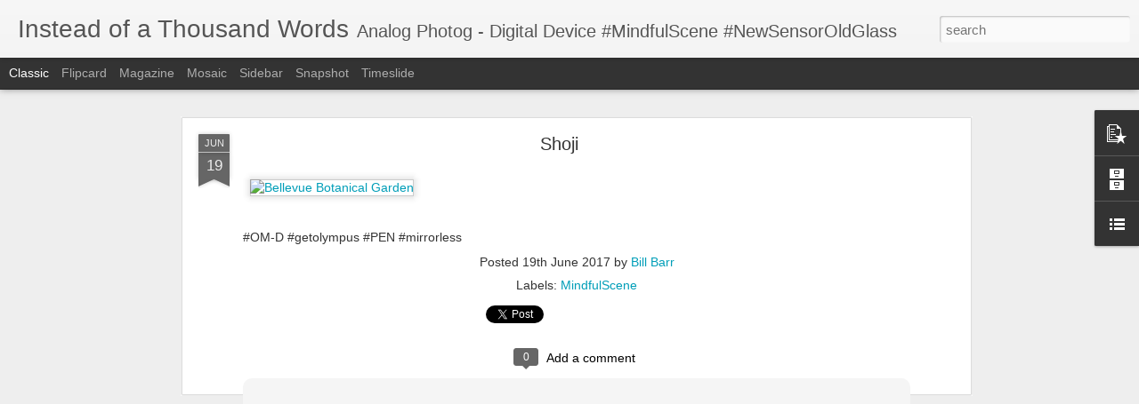

--- FILE ---
content_type: text/html; charset=UTF-8
request_url: http://blog.billbarrphotography.com/2017/06/shoji.html
body_size: 4806
content:
<!DOCTYPE html>
<html class='v2' dir='ltr' lang='en'>
<head>
<link href='https://www.blogger.com/static/v1/widgets/335934321-css_bundle_v2.css' rel='stylesheet' type='text/css'/>
<meta content='text/html; charset=UTF-8' http-equiv='Content-Type'/>
<meta content='blogger' name='generator'/>
<link href='http://blog.billbarrphotography.com/favicon.ico' rel='icon' type='image/x-icon'/>
<link href='http://blog.billbarrphotography.com/2017/06/shoji.html' rel='canonical'/>
<link rel="alternate" type="application/atom+xml" title="Instead of a Thousand Words - Atom" href="http://blog.billbarrphotography.com/feeds/posts/default" />
<link rel="alternate" type="application/rss+xml" title="Instead of a Thousand Words - RSS" href="http://blog.billbarrphotography.com/feeds/posts/default?alt=rss" />
<link rel="service.post" type="application/atom+xml" title="Instead of a Thousand Words - Atom" href="https://www.blogger.com/feeds/9012203364418154332/posts/default" />

<link rel="alternate" type="application/atom+xml" title="Instead of a Thousand Words - Atom" href="http://blog.billbarrphotography.com/feeds/6673390482846886014/comments/default" />
<!--Can't find substitution for tag [blog.ieCssRetrofitLinks]-->
<link href='http://www.billbarrphotography.com/Gardens/Bellevue-Botanical-Garden/i-8zrWm5X/0/M/2908080565_acc1765980_o-M.jpg' rel='image_src'/>
<meta content='http://blog.billbarrphotography.com/2017/06/shoji.html' property='og:url'/>
<meta content='Shoji' property='og:title'/>
<meta content='Mirrorless photography: Micro 4/3 and 35mm rangefinders, the original mirrorless cameras.' property='og:description'/>
<meta content='https://lh3.googleusercontent.com/blogger_img_proxy/[base64]w1200-h630-p-k-no-nu' property='og:image'/>
<title>Instead of a Thousand Words: Shoji</title>
<meta content='!' name='fragment'/>
<meta content='dynamic' name='blogger-template'/>
<meta content='IE=9,chrome=1' http-equiv='X-UA-Compatible'/>
<meta content='initial-scale=1.0, maximum-scale=1.0, user-scalable=no, width=device-width' name='viewport'/>
<style id='page-skin-1' type='text/css'><!--
/*-----------------------------------------------
Blogger Template Style
Name: Dynamic Views
----------------------------------------------- */
/* Variable definitions
====================
<Variable name="keycolor" description="Main Color" type="color" default="#ffffff"
variants="#2b256f,#00b2b4,#4ba976,#696f00,#b38f00,#f07300,#d0422c,#f37a86,#7b5341"/>
<Group description="Page">
<Variable name="page.text.font" description="Font" type="font"
default="'Helvetica Neue Light', HelveticaNeue-Light, 'Helvetica Neue', Helvetica, Arial, sans-serif"/>
<Variable name="page.text.color" description="Text Color" type="color"
default="#333333" variants="#333333"/>
<Variable name="body.background.color" description="Background Color" type="color"
default="#EEEEEE"
variants="#dfdfea,#d9f4f4,#e4f2eb,#e9ead9,#f4eed9,#fdead9,#f8e3e0,#fdebed,#ebe5e3"/>
</Group>
<Variable name="body.background" description="Body Background" type="background"
color="#EEEEEE" default="$(color) none repeat scroll top left"/>
<Group description="Header">
<Variable name="header.background.color" description="Background Color" type="color"
default="#F3F3F3" variants="#F3F3F3"/>
</Group>
<Group description="Header Bar">
<Variable name="primary.color" description="Background Color" type="color"
default="#333333" variants="#2b256f,#00b2b4,#4ba976,#696f00,#b38f00,#f07300,#d0422c,#f37a86,#7b5341"/>
<Variable name="menu.font" description="Font" type="font"
default="'Helvetica Neue Light', HelveticaNeue-Light, 'Helvetica Neue', Helvetica, Arial, sans-serif"/>
<Variable name="menu.text.color" description="Text Color" type="color"
default="#FFFFFF" variants="#FFFFFF"/>
</Group>
<Group description="Links">
<Variable name="link.font" description="Link Text" type="font"
default="'Helvetica Neue Light', HelveticaNeue-Light, 'Helvetica Neue', Helvetica, Arial, sans-serif"/>
<Variable name="link.color" description="Link Color" type="color"
default="#009EB8"
variants="#2b256f,#00b2b4,#4ba976,#696f00,#b38f00,#f07300,#d0422c,#f37a86,#7b5341"/>
<Variable name="link.hover.color" description="Link Hover Color" type="color"
default="#009EB8"
variants="#2b256f,#00b2b4,#4ba976,#696f00,#b38f00,#f07300,#d0422c,#f37a86,#7b5341"/>
<Variable name="link.visited.color" description="Link Visited Color" type="color"
default="#009EB8"
variants="#2b256f,#00b2b4,#4ba976,#696f00,#b38f00,#f07300,#d0422c,#f37a86,#7b5341"/>
</Group>
<Group description="Blog Title">
<Variable name="blog.title.font" description="Font" type="font"
default="'Helvetica Neue Light', HelveticaNeue-Light, 'Helvetica Neue', Helvetica, Arial, sans-serif"/>
<Variable name="blog.title.color" description="Color" type="color"
default="#555555" variants="#555555"/>
</Group>
<Group description="Blog Description">
<Variable name="blog.description.font" description="Font" type="font"
default="'Helvetica Neue Light', HelveticaNeue-Light, 'Helvetica Neue', Helvetica, Arial, sans-serif"/>
<Variable name="blog.description.color" description="Color" type="color"
default="#555555" variants="#555555"/>
</Group>
<Group description="Post Title">
<Variable name="post.title.font" description="Font" type="font"
default="'Helvetica Neue Light', HelveticaNeue-Light, 'Helvetica Neue', Helvetica, Arial, sans-serif"/>
<Variable name="post.title.color" description="Color" type="color"
default="#333333" variants="#333333"/>
</Group>
<Group description="Date Ribbon">
<Variable name="ribbon.color" description="Color" type="color"
default="#666666" variants="#2b256f,#00b2b4,#4ba976,#696f00,#b38f00,#f07300,#d0422c,#f37a86,#7b5341"/>
<Variable name="ribbon.hover.color" description="Hover Color" type="color"
default="#AD3A2B" variants="#AD3A2B"/>
</Group>
<Variable name="blitzview" description="Initial view type" type="string" default="sidebar"/>
*/
/* BEGIN CUT */
{
"font:Text": "'Helvetica Neue Light', HelveticaNeue-Light, 'Helvetica Neue', Helvetica, Arial, sans-serif",
"color:Text": "#333333",
"image:Background": "#EEEEEE none repeat scroll top left",
"color:Background": "#EEEEEE",
"color:Header Background": "#F3F3F3",
"color:Primary": "#333333",
"color:Menu Text": "#FFFFFF",
"font:Menu": "'Helvetica Neue Light', HelveticaNeue-Light, 'Helvetica Neue', Helvetica, Arial, sans-serif",
"font:Link": "'Helvetica Neue Light', HelveticaNeue-Light, 'Helvetica Neue', Helvetica, Arial, sans-serif",
"color:Link": "#009EB8",
"color:Link Visited": "#009EB8",
"color:Link Hover": "#009EB8",
"font:Blog Title": "'Helvetica Neue Light', HelveticaNeue-Light, 'Helvetica Neue', Helvetica, Arial, sans-serif",
"color:Blog Title": "#555555",
"font:Blog Description": "'Helvetica Neue Light', HelveticaNeue-Light, 'Helvetica Neue', Helvetica, Arial, sans-serif",
"color:Blog Description": "#555555",
"font:Post Title": "'Helvetica Neue Light', HelveticaNeue-Light, 'Helvetica Neue', Helvetica, Arial, sans-serif",
"color:Post Title": "#333333",
"color:Ribbon": "#666666",
"color:Ribbon Hover": "#AD3A2B",
"view": "classic"
}
/* END CUT */

--></style>
<style id='template-skin-1' type='text/css'><!--
body {
min-width: 960px;
}
.column-center-outer {
margin-top: 46px;
}
.content-outer, .content-fauxcolumn-outer, .region-inner {
min-width: 960px;
max-width: 960px;
_width: 960px;
}
.main-inner .columns {
padding-left: 0;
padding-right: 310px;
}
.main-inner .fauxcolumn-center-outer {
left: 0;
right: 310px;
/* IE6 does not respect left and right together */
_width: expression(this.parentNode.offsetWidth -
parseInt("0") -
parseInt("310px") + 'px');
}
.main-inner .fauxcolumn-left-outer {
width: 0;
}
.main-inner .fauxcolumn-right-outer {
width: 310px;
}
.main-inner .column-left-outer {
width: 0;
right: 100%;
margin-left: -0;
}
.main-inner .column-right-outer {
width: 310px;
margin-right: -310px;
}
#layout {
min-width: 0;
}
#layout .content-outer {
min-width: 0;
width: 800px;
}
#layout .region-inner {
min-width: 0;
width: auto;
}
--></style>
<script src='//www.blogblog.com/dynamicviews/488fc340cdb1c4a9/js/common.js' type='text/javascript'></script>
<script src='//www.blogblog.com/dynamicviews/488fc340cdb1c4a9/js/classic.js' type='text/javascript'></script>
<script src='//www.blogblog.com/dynamicviews/4224c15c4e7c9321/js/comments.js'></script>
<script type='text/javascript'>
        (function(i,s,o,g,r,a,m){i['GoogleAnalyticsObject']=r;i[r]=i[r]||function(){
        (i[r].q=i[r].q||[]).push(arguments)},i[r].l=1*new Date();a=s.createElement(o),
        m=s.getElementsByTagName(o)[0];a.async=1;a.src=g;m.parentNode.insertBefore(a,m)
        })(window,document,'script','https://www.google-analytics.com/analytics.js','ga');
        ga('create', 'UA-15088288-5', 'auto', 'blogger');
        ga('blogger.send', 'pageview');
      </script>
<link href='https://www.blogger.com/dyn-css/authorization.css?targetBlogID=9012203364418154332&amp;zx=538f2eeb-fcf6-438f-9ddf-5a0cf3ff491f' media='none' onload='if(media!=&#39;all&#39;)media=&#39;all&#39;' rel='stylesheet'/><noscript><link href='https://www.blogger.com/dyn-css/authorization.css?targetBlogID=9012203364418154332&amp;zx=538f2eeb-fcf6-438f-9ddf-5a0cf3ff491f' rel='stylesheet'/></noscript>
<meta name='google-adsense-platform-account' content='ca-host-pub-1556223355139109'/>
<meta name='google-adsense-platform-domain' content='blogspot.com'/>

<!-- data-ad-client=ca-pub-3456578944330158 -->

</head>
<body class='variant-classic'>
<div class='content'>
<div class='content-outer'>
<div class='fauxborder-left content-fauxborder-left'>
<div class='content-inner'>
<div class='main-outer'>
<div class='fauxborder-left main-fauxborder-left'>
<div class='region-inner main-inner'>
<div class='columns fauxcolumns'>
<div class='column-center-outer'>
<div class='column-center-inner'>
<div class='main section' id='main'>
</div>
</div>
</div>
<div class='column-right-outer'>
<div class='column-right-inner'>
<aside>
<div class='sidebar section' id='sidebar-right-1'>
</div>
</aside>
</div>
</div>
<div style='clear: both'></div>
</div>
</div>
</div>
</div>
</div>
</div>
</div>
</div>
<script language='javascript' type='text/javascript'>
        window.onload = function() {
          blogger.ui().configure().view();
        };
      </script>

<script type="text/javascript" src="https://www.blogger.com/static/v1/widgets/2028843038-widgets.js"></script>
<script type='text/javascript'>
window['__wavt'] = 'AOuZoY46oqxxqrWMws1heyRQ4Ka1VcXxeg:1769823984570';_WidgetManager._Init('//www.blogger.com/rearrange?blogID\x3d9012203364418154332','//blog.billbarrphotography.com/2017/06/shoji.html','9012203364418154332');
_WidgetManager._SetDataContext([{'name': 'blog', 'data': {'blogId': '9012203364418154332', 'title': 'Instead of a Thousand Words', 'url': 'http://blog.billbarrphotography.com/2017/06/shoji.html', 'canonicalUrl': 'http://blog.billbarrphotography.com/2017/06/shoji.html', 'homepageUrl': 'http://blog.billbarrphotography.com/', 'searchUrl': 'http://blog.billbarrphotography.com/search', 'canonicalHomepageUrl': 'http://blog.billbarrphotography.com/', 'blogspotFaviconUrl': 'http://blog.billbarrphotography.com/favicon.ico', 'bloggerUrl': 'https://www.blogger.com', 'hasCustomDomain': true, 'httpsEnabled': true, 'enabledCommentProfileImages': true, 'gPlusViewType': 'FILTERED_POSTMOD', 'adultContent': false, 'analyticsAccountNumber': 'UA-15088288-5', 'encoding': 'UTF-8', 'locale': 'en', 'localeUnderscoreDelimited': 'en', 'languageDirection': 'ltr', 'isPrivate': false, 'isMobile': false, 'isMobileRequest': false, 'mobileClass': '', 'isPrivateBlog': false, 'isDynamicViewsAvailable': true, 'feedLinks': '\x3clink rel\x3d\x22alternate\x22 type\x3d\x22application/atom+xml\x22 title\x3d\x22Instead of a Thousand Words - Atom\x22 href\x3d\x22http://blog.billbarrphotography.com/feeds/posts/default\x22 /\x3e\n\x3clink rel\x3d\x22alternate\x22 type\x3d\x22application/rss+xml\x22 title\x3d\x22Instead of a Thousand Words - RSS\x22 href\x3d\x22http://blog.billbarrphotography.com/feeds/posts/default?alt\x3drss\x22 /\x3e\n\x3clink rel\x3d\x22service.post\x22 type\x3d\x22application/atom+xml\x22 title\x3d\x22Instead of a Thousand Words - Atom\x22 href\x3d\x22https://www.blogger.com/feeds/9012203364418154332/posts/default\x22 /\x3e\n\n\x3clink rel\x3d\x22alternate\x22 type\x3d\x22application/atom+xml\x22 title\x3d\x22Instead of a Thousand Words - Atom\x22 href\x3d\x22http://blog.billbarrphotography.com/feeds/6673390482846886014/comments/default\x22 /\x3e\n', 'meTag': '', 'adsenseClientId': 'ca-pub-3456578944330158', 'adsenseHostId': 'ca-host-pub-1556223355139109', 'adsenseHasAds': false, 'adsenseAutoAds': false, 'boqCommentIframeForm': true, 'loginRedirectParam': '', 'view': '', 'dynamicViewsCommentsSrc': '//www.blogblog.com/dynamicviews/4224c15c4e7c9321/js/comments.js', 'dynamicViewsScriptSrc': '//www.blogblog.com/dynamicviews/488fc340cdb1c4a9', 'plusOneApiSrc': 'https://apis.google.com/js/platform.js', 'disableGComments': true, 'interstitialAccepted': false, 'sharing': {'platforms': [{'name': 'Get link', 'key': 'link', 'shareMessage': 'Get link', 'target': ''}, {'name': 'Facebook', 'key': 'facebook', 'shareMessage': 'Share to Facebook', 'target': 'facebook'}, {'name': 'BlogThis!', 'key': 'blogThis', 'shareMessage': 'BlogThis!', 'target': 'blog'}, {'name': 'X', 'key': 'twitter', 'shareMessage': 'Share to X', 'target': 'twitter'}, {'name': 'Pinterest', 'key': 'pinterest', 'shareMessage': 'Share to Pinterest', 'target': 'pinterest'}, {'name': 'Email', 'key': 'email', 'shareMessage': 'Email', 'target': 'email'}], 'disableGooglePlus': true, 'googlePlusShareButtonWidth': 0, 'googlePlusBootstrap': '\x3cscript type\x3d\x22text/javascript\x22\x3ewindow.___gcfg \x3d {\x27lang\x27: \x27en\x27};\x3c/script\x3e'}, 'hasCustomJumpLinkMessage': false, 'jumpLinkMessage': 'Read more', 'pageType': 'item', 'postId': '6673390482846886014', 'postImageUrl': 'http://www.billbarrphotography.com/Gardens/Bellevue-Botanical-Garden/i-8zrWm5X/0/M/2908080565_acc1765980_o-M.jpg', 'pageName': 'Shoji', 'pageTitle': 'Instead of a Thousand Words: Shoji', 'metaDescription': ''}}, {'name': 'features', 'data': {}}, {'name': 'messages', 'data': {'edit': 'Edit', 'linkCopiedToClipboard': 'Link copied to clipboard!', 'ok': 'Ok', 'postLink': 'Post Link'}}, {'name': 'skin', 'data': {'vars': {'link_color': '#009EB8', 'post_title_color': '#333333', 'blog_description_font': '\x27Helvetica Neue Light\x27, HelveticaNeue-Light, \x27Helvetica Neue\x27, Helvetica, Arial, sans-serif', 'body_background_color': '#EEEEEE', 'ribbon_color': '#666666', 'body_background': '#EEEEEE none repeat scroll top left', 'blitzview': 'classic', 'link_visited_color': '#009EB8', 'link_hover_color': '#009EB8', 'header_background_color': '#F3F3F3', 'keycolor': '#ffffff', 'page_text_font': '\x27Helvetica Neue Light\x27, HelveticaNeue-Light, \x27Helvetica Neue\x27, Helvetica, Arial, sans-serif', 'blog_title_color': '#555555', 'ribbon_hover_color': '#AD3A2B', 'blog_title_font': '\x27Helvetica Neue Light\x27, HelveticaNeue-Light, \x27Helvetica Neue\x27, Helvetica, Arial, sans-serif', 'link_font': '\x27Helvetica Neue Light\x27, HelveticaNeue-Light, \x27Helvetica Neue\x27, Helvetica, Arial, sans-serif', 'menu_font': '\x27Helvetica Neue Light\x27, HelveticaNeue-Light, \x27Helvetica Neue\x27, Helvetica, Arial, sans-serif', 'primary_color': '#333333', 'page_text_color': '#333333', 'post_title_font': '\x27Helvetica Neue Light\x27, HelveticaNeue-Light, \x27Helvetica Neue\x27, Helvetica, Arial, sans-serif', 'blog_description_color': '#555555', 'menu_text_color': '#FFFFFF'}, 'override': '', 'url': 'blitz.css'}}, {'name': 'template', 'data': {'name': 'Dynamic Views', 'localizedName': 'Dynamic Views', 'isResponsive': false, 'isAlternateRendering': false, 'isCustom': false, 'variant': 'classic', 'variantId': 'classic'}}, {'name': 'view', 'data': {'classic': {'name': 'classic', 'url': '?view\x3dclassic'}, 'flipcard': {'name': 'flipcard', 'url': '?view\x3dflipcard'}, 'magazine': {'name': 'magazine', 'url': '?view\x3dmagazine'}, 'mosaic': {'name': 'mosaic', 'url': '?view\x3dmosaic'}, 'sidebar': {'name': 'sidebar', 'url': '?view\x3dsidebar'}, 'snapshot': {'name': 'snapshot', 'url': '?view\x3dsnapshot'}, 'timeslide': {'name': 'timeslide', 'url': '?view\x3dtimeslide'}, 'isMobile': false, 'title': 'Shoji', 'description': 'Mirrorless photography: Micro 4/3 and 35mm rangefinders, the original mirrorless cameras.', 'featuredImage': 'https://lh3.googleusercontent.com/blogger_img_proxy/[base64]', 'url': 'http://blog.billbarrphotography.com/2017/06/shoji.html', 'type': 'item', 'isSingleItem': true, 'isMultipleItems': false, 'isError': false, 'isPage': false, 'isPost': true, 'isHomepage': false, 'isArchive': false, 'isLabelSearch': false, 'postId': 6673390482846886014}}]);
_WidgetManager._RegisterWidget('_BlogView', new _WidgetInfo('Blog1', 'main', document.getElementById('Blog1'), {'cmtInteractionsEnabled': false, 'lightboxEnabled': true, 'lightboxModuleUrl': 'https://www.blogger.com/static/v1/jsbin/3314219954-lbx.js', 'lightboxCssUrl': 'https://www.blogger.com/static/v1/v-css/828616780-lightbox_bundle.css'}, 'displayModeFull'));
_WidgetManager._RegisterWidget('_HeaderView', new _WidgetInfo('Header1', 'sidebar-right-1', document.getElementById('Header1'), {}, 'displayModeFull'));
_WidgetManager._RegisterWidget('_PopularPostsView', new _WidgetInfo('PopularPosts1', 'sidebar-right-1', document.getElementById('PopularPosts1'), {}, 'displayModeFull'));
_WidgetManager._RegisterWidget('_BlogArchiveView', new _WidgetInfo('BlogArchive1', 'sidebar-right-1', document.getElementById('BlogArchive1'), {'languageDirection': 'ltr', 'loadingMessage': 'Loading\x26hellip;'}, 'displayModeFull'));
_WidgetManager._RegisterWidget('_BlogListView', new _WidgetInfo('BlogList1', 'sidebar-right-1', document.getElementById('BlogList1'), {'numItemsToShow': 0, 'totalItems': 29}, 'displayModeFull'));
_WidgetManager._RegisterWidget('_AttributionView', new _WidgetInfo('Attribution1', 'sidebar-right-1', document.getElementById('Attribution1'), {}, 'displayModeFull'));
_WidgetManager._RegisterWidget('_NavbarView', new _WidgetInfo('Navbar1', 'sidebar-right-1', document.getElementById('Navbar1'), {}, 'displayModeFull'));
</script>
</body>
</html>

--- FILE ---
content_type: text/javascript; charset=UTF-8
request_url: http://blog.billbarrphotography.com/?v=0&action=initial&widgetId=PopularPosts1&responseType=js&xssi_token=AOuZoY46oqxxqrWMws1heyRQ4Ka1VcXxeg%3A1769823984570
body_size: 2986
content:
try {
_WidgetManager._HandleControllerResult('PopularPosts1', 'initial',{'title': 'Popular Posts', 'showSnippets': true, 'showThumbnails': true, 'thumbnailSize': 72, 'showAuthor': false, 'showDate': false, 'posts': [{'id': '6673390482846886014', 'title': 'Shoji', 'href': 'http://blog.billbarrphotography.com/2017/06/shoji.html', 'snippet': '   #OM-D #getolympus #PEN #mirrorless', 'featuredImage': 'https://lh3.googleusercontent.com/blogger_img_proxy/[base64]'}, {'id': '3306215769295331838', 'title': 'Gordy\x27s Camera Straps', 'href': 'http://blog.billbarrphotography.com/2014/06/gordys-camera-straps.html', 'snippet': 'Two of the important reasons I switched from a DSLR to a mirrorless camera were weight and size. After I swapped all of my my equipment, I w...', 'featuredImage': 'https://lh3.googleusercontent.com/blogger_img_proxy/[base64]'}, {'id': '1901475062077369265', 'title': 'Chinese Lantern Plant', 'href': 'http://blog.billbarrphotography.com/2010/10/chinese-lantern-plant.html', 'snippet': 'The perfect Halloween plant, don\x26#39;t you think?  ', 'featuredImage': 'https://lh3.googleusercontent.com/blogger_img_proxy/AEn0k_tcDbJhOpGKEBLQSUXBgMu9-LiMIzpzVpDmWNSv0Q5UIfeJm9488gi7grvQKYS5RaVfvGWJzgz-wJVPI8cTAOlCQpR2Ba0SCmdLlZpwhVETp3dTTHBgEEsFtUy60RLlPU_R03PjQ1iK90UB3gwl_-uQLAdgLsb0ow'}, {'id': '5104104707452507266', 'title': 'First Roll - Yashica 635 TLR', 'href': 'http://blog.billbarrphotography.com/2015/04/first-roll-yashica-635-tlr.html', 'snippet': '    This is a special post for me. My father had a Yashica 635 TLR and as far as I can tell, the last time he used it was in 1963, well befo...', 'featuredImage': 'https://lh3.googleusercontent.com/blogger_img_proxy/AEn0k_tdLU0yI2QHvY99WAqTZnmn5T3oSCwZ8WKUCulPmJc8uhHek46Elr9oMNJWJ0Yu2_wQX0brZZKqmN8gI4Z3Re_d1_bVvWAIpHPQvk_P8ftT8DrphGwSbCjG8g7ZTm11M5YUF3WgxCIcw5DJvZ-AX-0tji65gFayI-5Rz4GDTxVYNZovyw'}, {'id': '1711142916706478338', 'title': '3:1', 'href': 'http://blog.billbarrphotography.com/2014/11/31.html', 'snippet': '   These flowers are tiny and look like little sunbursts in the morning light. This is a 200% crop of a 1:1 macro shot. Zuiko Digital 35mm, ...', 'featuredImage': 'https://lh3.googleusercontent.com/blogger_img_proxy/AEn0k_t3jQUrTrrtxKxs-1dLMUAKgJtxDGHsTzO4viDK1eyvjnkKi25vTbKym5FgOGzolN-ZMoZ0ZVwGVWSy7FNV0vfD67YvXfm1C43jN0bl53gyW4Y9OkR5ipbVrDB93e4iolUUXXLO1y9dUyGDe46rDc6LtoNu1YvbjiZGT3zy'}, {'id': '8162603322057315617', 'title': 'Glacier-Fed Falls', 'href': 'http://blog.billbarrphotography.com/2014/12/glacier-fed-falls.html', 'snippet': '   The perfect place to cool off on a hot summer day.   #film #Ektachrome64', 'featuredImage': 'https://lh3.googleusercontent.com/blogger_img_proxy/[base64]'}, {'id': '1683345231228139855', 'title': 'Star Filter', 'href': 'http://blog.billbarrphotography.com/2014/12/star-filter.html', 'snippet': '    Cheesy effect filter  \xa0#film #Kodachrome64', 'featuredImage': 'https://lh3.googleusercontent.com/blogger_img_proxy/[base64]'}, {'id': '5545177677521268387', 'title': 'Road to Tofino', 'href': 'http://blog.billbarrphotography.com/2014/12/road-to-tofino.html', 'snippet': '   One of the many pristine lakes on the road between Port Alberni and Tofino.  #film #Ektachrome64', 'featuredImage': 'https://lh3.googleusercontent.com/blogger_img_proxy/[base64]'}, {'id': '7867823473876187214', 'title': 'Triple Zip', 'href': 'http://blog.billbarrphotography.com/2014/11/triple-zip.html', 'snippet': '     I don\x26#39;t know why 3 zip ties were wrapped around the slats on this park bench, but they made an interesting composition.', 'featuredImage': 'https://lh3.googleusercontent.com/blogger_img_proxy/AEn0k_undVU2xNiCZC4UsJPSJyj1Ee8X1BghpFo6A9KueBZtq-Yi8C8v7AVGldzgdMd4MiDZXmohZ1QHpGTa5nsP1uuWwEmo_EoPVqZ4ZUpRzoWBhlcUp2YGw5LtIrOaieIO6O-it99OHGmaq1hDVvajCPG3wOpBAd3Z0ebfG91OWijMSU5N4Ke6XWhXLpAduw'}, {'id': '5839259206871200298', 'title': 'Brick Illusion', 'href': 'http://blog.billbarrphotography.com/2014/10/brick-illusion.html', 'snippet': '   A plain tilt-up concrete pedestrian bridge over a city creek, painted to look like cut stones individually decorated. Each of the panels ...', 'featuredImage': 'https://lh3.googleusercontent.com/blogger_img_proxy/AEn0k_vwTaGnWLswxtjv6F00NhCuGRMJXLbvBMnHfR-FFU6ry0IatMpWw4TEutzKn106S45G19xmcw0RSD25533wkQV_VVN9BV17AJ0NKHkXx1NwUULhY55p85TmXuSPoGoHpw5uOcoKVDHOoNDwFby9PeAo7WxrYrGY7HQ-tD5qk40MUM-8o4_mLpgeuN3-'}]});
} catch (e) {
  if (typeof log != 'undefined') {
    log('HandleControllerResult failed: ' + e);
  }
}


--- FILE ---
content_type: text/javascript; charset=UTF-8
request_url: http://blog.billbarrphotography.com/?v=0&action=initial&widgetId=BlogArchive1&responseType=js&xssi_token=AOuZoY46oqxxqrWMws1heyRQ4Ka1VcXxeg%3A1769823984570
body_size: 732
content:
try {
_WidgetManager._HandleControllerResult('BlogArchive1', 'initial',{'url': 'http://blog.billbarrphotography.com/search?updated-min\x3d1969-12-31T16:00:00-08:00\x26updated-max\x3d292278994-08-17T07:12:55Z\x26max-results\x3d50', 'name': 'All Posts', 'expclass': 'expanded', 'toggleId': 'ALL-0', 'post-count': 428, 'data': [{'url': 'http://blog.billbarrphotography.com/2017/', 'name': '17', 'expclass': 'expanded', 'toggleId': 'YEARLY-1483257600000', 'post-count': 1, 'data': [{'url': 'http://blog.billbarrphotography.com/2017/06/', 'name': 'Jun', 'expclass': 'expanded', 'post-count': 1}]}, {'url': 'http://blog.billbarrphotography.com/2015/', 'name': '15', 'expclass': 'collapsed', 'toggleId': 'YEARLY-1420099200000', 'post-count': 8, 'data': [{'url': 'http://blog.billbarrphotography.com/2015/04/', 'name': 'Apr', 'expclass': 'collapsed', 'post-count': 8}]}, {'url': 'http://blog.billbarrphotography.com/2014/', 'name': '14', 'expclass': 'collapsed', 'toggleId': 'YEARLY-1388563200000', 'post-count': 56, 'data': [{'url': 'http://blog.billbarrphotography.com/2014/12/', 'name': 'Dec', 'expclass': 'collapsed', 'post-count': 8}, {'url': 'http://blog.billbarrphotography.com/2014/11/', 'name': 'Nov', 'expclass': 'collapsed', 'post-count': 13}, {'url': 'http://blog.billbarrphotography.com/2014/10/', 'name': 'Oct', 'expclass': 'collapsed', 'post-count': 12}, {'url': 'http://blog.billbarrphotography.com/2014/08/', 'name': 'Aug', 'expclass': 'collapsed', 'post-count': 7}, {'url': 'http://blog.billbarrphotography.com/2014/07/', 'name': 'Jul', 'expclass': 'collapsed', 'post-count': 2}, {'url': 'http://blog.billbarrphotography.com/2014/06/', 'name': 'Jun', 'expclass': 'collapsed', 'post-count': 6}, {'url': 'http://blog.billbarrphotography.com/2014/05/', 'name': 'May', 'expclass': 'collapsed', 'post-count': 8}]}, {'url': 'http://blog.billbarrphotography.com/2012/', 'name': '12', 'expclass': 'collapsed', 'toggleId': 'YEARLY-1325404800000', 'post-count': 27, 'data': [{'url': 'http://blog.billbarrphotography.com/2012/02/', 'name': 'Feb', 'expclass': 'collapsed', 'post-count': 27}]}, {'url': 'http://blog.billbarrphotography.com/2011/', 'name': '11', 'expclass': 'collapsed', 'toggleId': 'YEARLY-1293868800000', 'post-count': 268, 'data': [{'url': 'http://blog.billbarrphotography.com/2011/12/', 'name': 'Dec', 'expclass': 'collapsed', 'post-count': 13}, {'url': 'http://blog.billbarrphotography.com/2011/11/', 'name': 'Nov', 'expclass': 'collapsed', 'post-count': 7}, {'url': 'http://blog.billbarrphotography.com/2011/10/', 'name': 'Oct', 'expclass': 'collapsed', 'post-count': 2}, {'url': 'http://blog.billbarrphotography.com/2011/09/', 'name': 'Sep', 'expclass': 'collapsed', 'post-count': 17}, {'url': 'http://blog.billbarrphotography.com/2011/08/', 'name': 'Aug', 'expclass': 'collapsed', 'post-count': 22}, {'url': 'http://blog.billbarrphotography.com/2011/07/', 'name': 'Jul', 'expclass': 'collapsed', 'post-count': 9}, {'url': 'http://blog.billbarrphotography.com/2011/06/', 'name': 'Jun', 'expclass': 'collapsed', 'post-count': 16}, {'url': 'http://blog.billbarrphotography.com/2011/05/', 'name': 'May', 'expclass': 'collapsed', 'post-count': 17}, {'url': 'http://blog.billbarrphotography.com/2011/04/', 'name': 'Apr', 'expclass': 'collapsed', 'post-count': 60}, {'url': 'http://blog.billbarrphotography.com/2011/03/', 'name': 'Mar', 'expclass': 'collapsed', 'post-count': 54}, {'url': 'http://blog.billbarrphotography.com/2011/02/', 'name': 'Feb', 'expclass': 'collapsed', 'post-count': 23}, {'url': 'http://blog.billbarrphotography.com/2011/01/', 'name': 'Jan', 'expclass': 'collapsed', 'post-count': 28}]}, {'url': 'http://blog.billbarrphotography.com/2010/', 'name': '10', 'expclass': 'collapsed', 'toggleId': 'YEARLY-1262332800000', 'post-count': 68, 'data': [{'url': 'http://blog.billbarrphotography.com/2010/12/', 'name': 'Dec', 'expclass': 'collapsed', 'post-count': 26}, {'url': 'http://blog.billbarrphotography.com/2010/11/', 'name': 'Nov', 'expclass': 'collapsed', 'post-count': 21}, {'url': 'http://blog.billbarrphotography.com/2010/10/', 'name': 'Oct', 'expclass': 'collapsed', 'post-count': 21}]}], 'toggleopen': 'MONTHLY-1496300400000', 'style': 'HIERARCHY', 'title': 'Blog Archive'});
} catch (e) {
  if (typeof log != 'undefined') {
    log('HandleControllerResult failed: ' + e);
  }
}


--- FILE ---
content_type: text/javascript; charset=UTF-8
request_url: http://blog.billbarrphotography.com/?v=0&action=initial&widgetId=BlogList1&responseType=js&xssi_token=AOuZoY46oqxxqrWMws1heyRQ4Ka1VcXxeg%3A1769823984570
body_size: 8324
content:
try {
_WidgetManager._HandleControllerResult('BlogList1', 'initial',{'title': 'My Blog List', 'sortType': 'LAST_UPDATE_DESCENDING', 'numItemsToShow': 0, 'showIcon': false, 'showItemTitle': true, 'showItemSnippet': false, 'showItemThumbnail': false, 'showTimePeriodSinceLastUpdate': true, 'tagName': 'BlogList1-blog.billbarrphotography.com', 'textColor': '#000', 'linkColor': '#00c', 'totalItems': 29, 'showAllText': 'Show All', 'showNText': 'Show 29', 'items': [{'displayStyle': 'display: block;', 'blogTitle': 'Saving the World One Pixel at a Time', 'blogUrl': 'https://joefarace.com', 'blogIconUrl': 'https://lh3.googleusercontent.com/blogger_img_proxy/AEn0k_slgHO3YduZcVIylk4EeGbgJ8lJK8uM6s1Xvz7AxxAW5zaqdCfYiAWYgwYNSgFAcdKYAgVqlgB-QPiVXvzXZ6uZc7FX\x3ds16-w16-h16', 'itemTitle': 'Creating Old Hollywood-Style Glamour Portraits', 'itemUrl': 'https://joefarace.com/creating-old-hollywood-style-glamour-portraits/', 'itemSnippet': 'It\x27s Film Friday and today that word \x22film\x22 means the movies. As I \nmentioned last week, like many photographers I get inspiration for my \nimages from many s...', 'itemThumbnail': '', 'timePeriodSinceLastUpdate': '13 hours ago'}, {'displayStyle': 'display: block;', 'blogTitle': 'SIGMA Blog', 'blogUrl': 'https://blog.sigmaphoto.com/', 'blogIconUrl': 'https://lh3.googleusercontent.com/blogger_img_proxy/AEn0k_vax43BcfgvbnhWgSjfL6wdsnfVoTsC1ysX3W0KfIfz0APirAqBhjaDzUV2nmZU7UYUHGmbUK-w0WiECrfvFRSDU4qhIfrfLK1Edw\x3ds16-w16-h16', 'itemTitle': 'A Lens for Giants: Photographing Whales with the Sigma 15mm F1.4 DG DN \nDiagonal Fisheye Art', 'itemUrl': 'https://blog.sigmaphoto.com/2026/a-lens-for-giants-photographing-whales-with-the-sigma-15mm-f1-4-dg-dn-diagonal-fisheye-art/', 'itemSnippet': '\n\nFresh from a season photographing humpback whales, Kellon Spencer explores \nhow the Sigma 15mm F1.4 DG DN Diagonal Fisheye | Art lens transforms \nunderwate...', 'itemThumbnail': '', 'timePeriodSinceLastUpdate': '2 days ago'}, {'displayStyle': 'display: block;', 'blogTitle': 'Camera Labs and DSLR Tips latest news and reviews', 'blogUrl': 'https://www.cameralabs.com', 'blogIconUrl': 'https://lh3.googleusercontent.com/blogger_img_proxy/AEn0k_sSn52dQJ1oTJUp7oW2SUDmUbuuMJgIZc6n8f9jtZRa9FxU93meF1kWfzryiQ2T_J501U-M4aIIy75_g79nPfBItAxxTjyTea6G\x3ds16-w16-h16', 'itemTitle': 'Nikon Z 24-105mm f4-7.1 review so far', 'itemUrl': 'https://www.cameralabs.com/nikon-z-24-105mm-f4-7-1-review/', 'itemSnippet': 'The Nikon Z 24-105mm f4-7.1 is an affordable, small, and light zoom. Find \nout how it compares to other Nikkor zooms in my review so far.\u2026', 'itemThumbnail': '', 'timePeriodSinceLastUpdate': '3 days ago'}, {'displayStyle': 'display: block;', 'blogTitle': 'Robin Wong', 'blogUrl': 'http://robinwong.blogspot.com/', 'blogIconUrl': 'https://lh3.googleusercontent.com/blogger_img_proxy/AEn0k_tDgavM2eO8sUs23coSPUeZJ4eIzhXEf7rB-LX3Zrfaz0dhESqEBgF1KMDKDvfemSL_tVGxErY1Apoa_VovWhryo5qnXYd8vLgefODZ\x3ds16-w16-h16', 'itemTitle': 'More Beautiful Portraits of Lily With Nikon D50', 'itemUrl': 'http://robinwong.blogspot.com/2026/01/more-beautiful-portraits-of-lily-with.html', 'itemSnippet': 'It is always so fun shooting my dear friend Lily (IG @lilyayumiii), even if \nI am using just a humble old Nikon D50! This session was the same shoot as \nthe ...', 'itemThumbnail': {'url': 'https://blogger.googleusercontent.com/img/b/R29vZ2xl/AVvXsEjR0aY0nykOeznwsMvgjokR1hkzJzMVsPoPBXpS96_LQLuErQEucZWD4vDUG7SShs_BFOI0a_z6ORMz09ReavXdc4zIxoZLrww-zxab9yZIeOTW55b5j2w1_XTmn_eTVUb2A2QoVUOJz6J4xoybngB6F6z4_EOSvQrC8OEsv8SiBjPQC7trecFx/s72-c/DSC_0760.jpg', 'width': 72, 'height': 72}, 'timePeriodSinceLastUpdate': '6 days ago'}, {'displayStyle': 'display: block;', 'blogTitle': 'STEVE HUFF PHOTOS', 'blogUrl': 'http://www.stevehuffphoto.com', 'blogIconUrl': 'https://lh3.googleusercontent.com/blogger_img_proxy/AEn0k_tQfF6Vx8WRVjS3XfXhqpEQ0UY07HB5EipRUaz0YPu4cEMJWJ0dIkVWLXGII3zACmEaKnvn0kjjfvGYXTmcleB4UTp1IXGReqqs2oQ\x3ds16-w16-h16', 'itemTitle': 'The Qualio IQ30 Speakers are INSANE! The Review.', 'itemUrl': 'http://www.stevehuffphoto.com/2026/01/10/the-qualio-iq30-speakers-are-insane-the-review/', 'itemSnippet': 'The Qualio IQ30 are the BIG ONES from Qualio Audio. Pure reference \naudiophile speakers that deliver chills, thrills and immersion. Full \nreview! \n\n[...]\nThe...', 'itemThumbnail': '', 'timePeriodSinceLastUpdate': '2 weeks ago'}, {'displayStyle': 'display: block;', 'blogTitle': 'SOUNDIMAGEPLUS', 'blogUrl': 'http://soundimageplus.blogspot.com/', 'blogIconUrl': 'https://lh3.googleusercontent.com/blogger_img_proxy/AEn0k_sfvdPN3UG4HOGCipq4jzeKNg6hAV7ALv30w6976Io84ooXiP81Wmcf5Q2RHtx5XtLqkJhq29vcIKjAYr9gNBadLfTZ2WpN37NSTT_1k0zL\x3ds16-w16-h16', 'itemTitle': 'Why do I use an iphone for my library work.', 'itemUrl': 'http://soundimageplus.blogspot.com/2026/01/why-do-i-use-iphone-for-my-library-work.html', 'itemSnippet': '\n\nAs long time readers will know, I make my living from shooting and selling \nstock library images. Below are some samples of what I take shot on iphones.\n\n\n...', 'itemThumbnail': {'url': 'https://blogger.googleusercontent.com/img/a/AVvXsEitdt59g07Nsb7qm9yoj0aC5XRzV4bw7J7HI1Bx_Vo4PrH3aI8wzaQiKBdyWtEylvBRbZC96JpilkMVbqyyIe9dk4WUQNhtkoQf87vKj3LfOcMLj-BAE4EzEjoftiG7iwq6BsbOFZKdtvzZGnCFgZ03oKUbJXvcCsGSmNW6hQRGnxy37w8bn7DAs5PY9BX2\x3ds72-c', 'width': 72, 'height': 72}, 'timePeriodSinceLastUpdate': '3 weeks ago'}, {'displayStyle': 'display: block;', 'blogTitle': 'Julia Brown Photography', 'blogUrl': 'http://juliabrownphotography.blogspot.com/', 'blogIconUrl': 'https://lh3.googleusercontent.com/blogger_img_proxy/AEn0k_uRqCjeaoQFXxCFcphCBcBGOKvllu-aJ0lAT3TDzXgh3oysBFrBZwVr3xKHbZKgH5a6VcApnHb17V7oWfjit72NWMVggiYiJ9CNePGHEy9v6g0GxUmKQvH5\x3ds16-w16-h16', 'itemTitle': '', 'itemUrl': 'http://juliabrownphotography.blogspot.com/2025/07/httpsyoutube.html', 'itemSnippet': 'https://youtube.com/shorts/OgBlx8M6vZY?si\x3dn0Ay6qTIiuE7uQLM', 'itemThumbnail': '', 'timePeriodSinceLastUpdate': '6 months ago'}, {'displayStyle': 'display: block;', 'blogTitle': 'le blog alain-barre par : alain', 'blogUrl': 'https://www.alain-barre.com/', 'blogIconUrl': 'https://lh3.googleusercontent.com/blogger_img_proxy/AEn0k_tH7jd1Y7xTFbUG7I4pq-h-d9XN2FGYmX3_CAJZdWBxY7dKO4Ew-1ZnhK3yoOXXXR99II9QuaornRhiWJ-1zanFgBeIwudsP7pHYg\x3ds16-w16-h16', 'itemTitle': 'Implantation verticale : solutions innovantes pour l\u2019agriculture de demain', 'itemUrl': 'https://www.alain-barre.com/implantation-verticale-solutions-innovantes-pour-lagriculture-de-demain/', 'itemSnippet': '\n\nL\x27agriculture verticale transforme notre vision de la production \nalimentaire en proposant une approche novatrice adapt\xe9e aux enjeux du 21e \nsi\xe8cle. Cette ...', 'itemThumbnail': '', 'timePeriodSinceLastUpdate': '7 months ago'}, {'displayStyle': 'display: block;', 'blogTitle': 'The Lightweight Photographer', 'blogUrl': 'https://thelightweightphotographer.com', 'blogIconUrl': 'https://lh3.googleusercontent.com/blogger_img_proxy/AEn0k_taRJ4MtStAv1IXpCO3CSTcCtylDWuqRF3L17s9_-ULHxoIZ-87nQAeXTFqGc78ZFYfndutIUNTqErjb9ayTXEC2QaoqbSItGKW_SEtB4tbs1Tc2lJ5\x3ds16-w16-h16', 'itemTitle': 'All Good Things Come To An End', 'itemUrl': 'https://thelightweightphotographer.com/2025/04/25/all-good-things-come-to-an-end/', 'itemSnippet': 'I\u2019ve decided it\u2019s time to close the Lightweight Photographer, or at least \npause posting while I prioritise my life. I started this blog in April \n2012. At t...', 'itemThumbnail': {'url': 'https://thelightweightphotographer.com/wp-content/uploads/2025/04/rwhalley_z7ii_2024-09-_dsc8017-edit_1600x1067_u_140_original-ratio.jpg', 'width': '', 'height': ''}, 'timePeriodSinceLastUpdate': '9 months ago'}, {'displayStyle': 'display: block;', 'blogTitle': 'THOMAS MENK | PHOTOGRAPHY', 'blogUrl': 'https://www.tomen.de', 'blogIconUrl': 'https://lh3.googleusercontent.com/blogger_img_proxy/AEn0k_vaIHGetVhUaAIoaPfBqLU_4Vt9_ACY7JZyf33GLv6E1H3cIMUsiX37iVWg-yY-EgZa1QrK-C9eLD5Dp_vwXYxa7x0\x3ds16-w16-h16', 'itemTitle': 'FUJIFILM Pixel Shift Combiner updated to Ver.1.2.0 | NEWS | FUJIFILM \nDigitalkameras X Serie \x26 GFX -Deutschland', 'itemUrl': 'https://www.tomen.de/fujifilm-pixel-shift-combiner-updated-to-ver-1-2-0-news-fujifilm-digitalkameras-x-serie-gfx-deutschland/', 'itemSnippet': 'Die Welt der FUJIFILM X Serie und GFX entdecken. Wir teilen mit Ihnen unser \nWissen, unsere Inspirationen und unsere Technik, um Ihr fotografisches \u2026 \nSource...', 'itemThumbnail': '', 'timePeriodSinceLastUpdate': '4 years ago'}, {'displayStyle': 'display: block;', 'blogTitle': 'David Thorpe', 'blogUrl': 'http://m43blog.dthorpe.net', 'blogIconUrl': 'https://lh3.googleusercontent.com/blogger_img_proxy/AEn0k_tSE6x001I0XfZ0G2z2rRAOgPmQhisQ0lAPQhEvUIYX-FLZ3ruS2XujrBA0G2rigSE3JanfB8FSNf3RADf-WgGri__JqptMfd5O\x3ds16-w16-h16', 'itemTitle': 'You Want 8K, Already?', 'itemUrl': 'http://m43blog.dthorpe.net/2021/01/30/you-want-8k-already/', 'itemSnippet': 'A friend of mine, Stuart White, is a screenwriter. He recently wrote and \nco-produced a script for a short movie, 2 minutes long, about a warning \nthat the w...', 'itemThumbnail': '', 'timePeriodSinceLastUpdate': '5 years ago'}, {'displayStyle': 'display: block;', 'blogTitle': 'Admiring Light', 'blogUrl': 'https://admiringlight.com/blog', 'blogIconUrl': 'https://lh3.googleusercontent.com/blogger_img_proxy/AEn0k_tMWw3QQwdFZ3RcYnXYNaRiH2Gu8ay0yxGIU_oOxkpUZK_4EjSGueKl7qh7VnKboitNPWYusrhwL9ndQWj27_3QeBQxg3QbnQ\x3ds16-w16-h16', 'itemTitle': 'Review: Sigma 14-24mm f/2.8 DG DN Art', 'itemUrl': 'https://admiringlight.com/blog/review-sigma-14-24mm-f-2-8-dg-dn-art/', 'itemSnippet': '\n\nSigma has slowly morphed over the past several decades from a budget lens \nmaker into one of the premier lens makers in the industry. Their Art series \nlen...', 'itemThumbnail': '', 'timePeriodSinceLastUpdate': '5 years ago'}, {'displayStyle': 'display: block;', 'blogTitle': 'Photo Madd', 'blogUrl': 'http://photomadd.com', 'blogIconUrl': 'https://lh3.googleusercontent.com/blogger_img_proxy/AEn0k_unuyDs0bYBal2qamEt6UviJJK6tE2A3EcgziCboqzZ9I0k4P6A5V4sznjFcOCs0aBZs7hvOcTyqvOf9AGj_dyk3R48\x3ds16-w16-h16', 'itemTitle': 'Fujifilm X-Pro1 in 2020', 'itemUrl': 'http://photomadd.com/fujifilm-x-pro1-in-2020/', 'itemSnippet': 'With all the new cameras released recently by Fujifilm I\u2019ve been very \ntempted to go and buy one, the X-Pro3 looks great, and I especially like \nthe new X100...', 'itemThumbnail': '', 'timePeriodSinceLastUpdate': '5 years ago'}, {'displayStyle': 'display: block;', 'blogTitle': 'Strobist', 'blogUrl': 'http://strobist.blogspot.com/', 'blogIconUrl': 'https://lh3.googleusercontent.com/blogger_img_proxy/AEn0k_svHIqqAedgssUrMOf9wYwG6R4Yy5inAhrfMdpnDKnEX37NbQI8vMnjrs9XoJO6auoe5f9ZXLsPdx4ShOamGTV4B-lLze2yu9pBBA\x3ds16-w16-h16', 'itemTitle': 'Hot-Shoe Go-To: The Godox TT600', 'itemUrl': 'http://strobist.blogspot.com/2020/02/hot-shoe-go-to-godox-tt600.html', 'itemSnippet': '\n\nHow best to put this?\n\nThe Godox TT600 is, objectively, a screaming bargain. It is a full-sized \nmanual-only speedlight with power comparable to OEM speedl...', 'itemThumbnail': {'url': 'https://blogger.googleusercontent.com/img/b/R29vZ2xl/AVvXsEhPDR0n7s4OMg12YBpZH0eLlhKNK98Cd3uNT025haNmcL2nyrpoLMsX1GyrJ1pO9NlT1yIldcCcuedTWLhCznxxTs3xaHba4QUexVHUQutreZaBEn5u2br-fG7oBW2wGqDF4_dT/s72-c/GodoxTT600.jpg', 'width': 72, 'height': 72}, 'timePeriodSinceLastUpdate': '5 years ago'}, {'displayStyle': 'display: block;', 'blogTitle': 'Tyson Robichaud Photo-blography', 'blogUrl': 'https://tysonrobichaudphotography.blog', 'blogIconUrl': 'https://lh3.googleusercontent.com/blogger_img_proxy/AEn0k_vTF_TZZKiOPHllcZOfj0pjCcVsLKZtPGNJE55Hi3d84dEUVFp6ucTspzBMmLQc-f7N98vL_Vc_0F6mGPrg3EBBmKbh1A-ojpwuuldmbFjhIRzFBTZc\x3ds16-w16-h16', 'itemTitle': '*Sigma 56mm f/1.4 for Micro 4/3, holy crap\u2026', 'itemUrl': 'https://tysonrobichaudphotography.blog/2019/09/10/sigma-56mm-f-1-4-for-micro-4-3-holy-crap/', 'itemSnippet': 'While Panasonic seemingly focuses on video featured GH cameras along with \ntheir new full frame platform, and Olympus hopes pros jump to its EM1X, I\u2019m \nover ...', 'itemThumbnail': '', 'timePeriodSinceLastUpdate': '6 years ago'}, {'displayStyle': 'display: block;', 'blogTitle': 'The PEN Ready Project from Olympus', 'blogUrl': 'https://penready.com', 'blogIconUrl': 'https://lh3.googleusercontent.com/blogger_img_proxy/AEn0k_u0NgQ9--y1qSRSYBE9PvcKGUmS7jBoIyfw5sV5FmnzDdsnkXrGwgRmaUEODMnAht9ft-Mx2p4T_Du3lRQBTvc4eDD9\x3ds16-w16-h16', 'itemTitle': 'Hal Terutama Pada Saat Bermain Judi Poker Online', 'itemUrl': 'https://penready.com/hal-terutama-pada-saat-bermain-judi-poker-online/', 'itemSnippet': 'penready.com \u2013 Hal Terutama Pada Saat Bermain Judi Poker Online Untuk \nkalian yang sudah lama terjun kedalam dunia perjudian online, tentu sudah \ntidak asing...', 'itemThumbnail': '', 'timePeriodSinceLastUpdate': '6 years ago'}, {'displayStyle': 'display: block;', 'blogTitle': 'christer.wikstr\xf6m|photography', 'blogUrl': 'http://christerwikstromphotography.blogspot.com/', 'blogIconUrl': 'https://lh3.googleusercontent.com/blogger_img_proxy/AEn0k_u5sbQV1RmMPA7hFv9X1i-XMZygUTzoHJrz6EoDScI6qWUOrdRbS8Wa-RjJOl6MGy77xqQUvexLgqwJD_IVRV43n6kZwMo8a8KVjquAk6mA3V4j5cDCuq-1xZdXc20\x3ds16-w16-h16', 'itemTitle': 'Vattenfallet i Hillarp.', 'itemUrl': 'http://christerwikstromphotography.blogspot.com/2018/02/vattenfallet-i-hillarp.html', 'itemSnippet': 'Jag brukar ta en promenad ner till vattenfallet i Hillarp som ligger i \nMunka-Ljungby d\xe4r jag bor. S\xe5 h\xe4r \xe5rs brukar det vara h\xf6gt vattenst\xe5nd i \nR\xf6ssj\xf6holms...', 'itemThumbnail': '', 'timePeriodSinceLastUpdate': '7 years ago'}, {'displayStyle': 'display: block;', 'blogTitle': 'Blog - Oly All The Time', 'blogUrl': 'http://olyallthetime.com/', 'blogIconUrl': 'https://lh3.googleusercontent.com/blogger_img_proxy/AEn0k_tGI79-sYuDA7U3gVVi7Jjb9gpFMzN8SbZrXowtL5OWMy-WOzksg_lbfRJmoE0FVfyH8IUVvqa0gxN9XW8CztW96Xpdy6gf5A\x3ds16-w16-h16', 'itemTitle': 'New Year\x27s Walk and Last post here on OlyAllTheTime', 'itemUrl': 'http://olyallthetime.com/blog/2018/1/1/new-years-walk-and-last-post-here-on-olyallthetime', 'itemSnippet': '[image: ImagineGnat_NYD_2.jpg] \n\nHappy New Year folks.  Hope you are all set for 2018! I know I am getting \nthere. Not there yet, but at least on the path. I...', 'itemThumbnail': '', 'timePeriodSinceLastUpdate': '8 years ago'}, {'displayStyle': 'display: block;', 'blogTitle': 'Micro 4/3rds Photography', 'blogUrl': 'http://m43photo.blogspot.com/', 'blogIconUrl': 'https://lh3.googleusercontent.com/blogger_img_proxy/AEn0k_uiamR1d6_LXX00xPkeHbzRGxvsmC0vVbmv47JnBrtPjuAvIJeQDZ_RtIEPuu8NML5JajuSUkTnIw16j0dKmsoeWCjosmPx9wIZzfs\x3ds16-w16-h16', 'itemTitle': 'G85 IBIS makes mirror tele lens usable', 'itemUrl': 'http://m43photo.blogspot.com/2017/01/g85-ibis-makes-mirror-lens-usable.html', 'itemSnippet': 'There are some third party mirror tele lenses available, e.g., the Tokina \n300mm f/6.3 seen below: The big advantage with the is that they are \nrelatively ch...', 'itemThumbnail': {'url': 'https://blogger.googleusercontent.com/img/b/R29vZ2xl/AVvXsEhOM_lQQ86YAUCVdBq9gc4xUu20njfXbjnbRBmgDoGCJQrdRn-jyLu3IFrzQCuffhuZoDhEAmEeOFw7zuKoHqGtCGy1lkO3-SukRPL78_azR0StvDEbebRQK0PstrUtAn2YnApgPifQXc6W/s72-c/tokina+300mm+f6.3+mirror+tele+lens+lumix+g85+g80.jpg', 'width': 72, 'height': 72}, 'timePeriodSinceLastUpdate': '9 years ago'}, {'displayStyle': 'display: block;', 'blogTitle': 'Fotozones Articles', 'blogUrl': 'http://www.fotozones.com/live/index.php/page/articles', 'blogIconUrl': 'https://lh3.googleusercontent.com/blogger_img_proxy/AEn0k_t6dXa3BjKFGOVdY5kll8MOToANlaCNODnPoE-NRBMiKTEbdHR7TrwvN8oZKEK5pwICAxyFwixwpWqqA6H_iye7_XMdsSeVTQ\x3ds16-w16-h16', 'itemTitle': 'A Glimpse Into Township Life', 'itemUrl': 'http://www.fotozones.com/live/index.php/page/articles/_/gone-shootin/township-life', 'itemSnippet': 'Earlier this year I met up with a good friend of mine, Peter, for a cup of \ncoffee and to catch up on each other\x27s lives. We live within a kilometre of \none ...', 'itemThumbnail': '', 'timePeriodSinceLastUpdate': '9 years ago'}, {'displayStyle': 'display: block;', 'blogTitle': 'www.riflessifotografici.com', 'blogUrl': 'http://www.riflessifotografici.com/', 'blogIconUrl': 'https://lh3.googleusercontent.com/blogger_img_proxy/AEn0k_tmzo_CXX6U85wi0SR0rwPqvVDQjjdzMATRjw-ZueI7eCVOn08AAz2ZGZ4FiabcR1BoAoHuNM8V_TMbaxT-kns5OoxmEQMEWyc4-7_hzGAxaQ\x3ds16-w16-h16', 'itemTitle': 'Analogico e Digitale: andata e ritorno', 'itemUrl': 'http://www.riflessifotografici.com/news/analogico-e-digitale-andata-e-ritorno.html', 'itemSnippet': '\n\nGli appassionati di fotografia sicuramente avranno notato un rinnovato \ninteresse per la fotografia \x22tradizionale\x22. Si , proprio quella fatta con \nla pelli...', 'itemThumbnail': '', 'timePeriodSinceLastUpdate': '9 years ago'}, {'displayStyle': 'display: block;', 'blogTitle': 'Chasing Light Photography Blog', 'blogUrl': 'http://chasinglightphotography.com/blog', 'blogIconUrl': 'https://lh3.googleusercontent.com/blogger_img_proxy/AEn0k_scIN3n-WlEebxCBIc0NXNu-oiaLhWtau36RiS5CGT4MkkeIqIXHUioNwx1WQjzEevIk7atOQ1tFUVhMYzauO4sB0LPKwcuFH6pJGw-b-B_Ris\x3ds16-w16-h16', 'itemTitle': 'One Camera/One Lens', 'itemUrl': 'http://chasinglightphotography.com/blog/?p\x3d824', 'itemSnippet': 'January 6, 2016 [See image gallery at chasinglightphotography.com] \nSometimes less is more. Although I normally adhere to the Boy Scout motto \n(Be prepared),...', 'itemThumbnail': '', 'timePeriodSinceLastUpdate': '10 years ago'}, {'displayStyle': 'display: block;', 'blogTitle': ' Olympus OM blog', 'blogUrl': 'https://omexperience.wordpress.com', 'blogIconUrl': 'https://lh3.googleusercontent.com/blogger_img_proxy/AEn0k_vYQTS7OJpJ1JHpABHmrKMZBs7QYsce84nHmV64g6ImytM198ZoFjbb2E_x3plH3kA5q6MOc2MQQpiTK187OV5rkz4h3TNnFK-grZxIwwfG1w\x3ds16-w16-h16', 'itemTitle': 'I am so bad at this blogging thing', 'itemUrl': 'https://omexperience.wordpress.com/2015/10/05/i-am-so-bad-at-this-blogging-thing/', 'itemSnippet': 'It has been months since I last blogged. Something tells me until life \nchanges it won\u2019t pick up much. The 17/1.8 has settled in as one of my main \ngo to len...', 'itemThumbnail': '', 'timePeriodSinceLastUpdate': '10 years ago'}, {'displayStyle': 'display: block;', 'blogTitle': 'Lighting Mods', 'blogUrl': 'http://lightingmods.blogspot.com/', 'blogIconUrl': 'https://lh3.googleusercontent.com/blogger_img_proxy/AEn0k_uPYhJl-P7WgBUykwLFcGCv3gqn39jEPDTmLq7iFucAhGynHvMjKXceOi-TeF4Mx9z82C_Y62u4cZR_7dN1XHQc9xc3dBgUqGWJEzM-zvE\x3ds16-w16-h16', 'itemTitle': 'MIOPS Smart Multi Trigger System', 'itemUrl': 'http://lightingmods.blogspot.com/2015/06/miops-smart-multi-trigger-system.html', 'itemSnippet': ' [image: MIOPS multi trigger system review]\n\nMIOPS, previously named NERO started this multi trigger system some years \nago in 2012, back then I had a unit f...', 'itemThumbnail': {'url': 'https://blogger.googleusercontent.com/img/b/R29vZ2xl/AVvXsEjDylTM7GysqcguAzCvHXzaIcA2_SptJafq_VOlJIaw1xDv_AyoH2otrVrBAgI4LCwAtostQ193y70chTFfxvmSAUPua2-EPzGG7OIKyxITmgNu-o8p01_ekielnckXFp18nX3rOyMfR6t5/s72-c/MIOPS_Photos.jpg', 'width': 72, 'height': 72}, 'timePeriodSinceLastUpdate': '10 years ago'}, {'displayStyle': 'display: block;', 'blogTitle': 'The Liliputian Lens', 'blogUrl': 'http://liliputianlens.blogspot.com/', 'blogIconUrl': 'https://lh3.googleusercontent.com/blogger_img_proxy/AEn0k_va4QqPGucKOXAaPPPyi-5BwvFYiiT2E_jndwL_RCD6ish3fRAP9UmaN3oagAAhVfxp-fjrex3_LSAboZRNBBkqCmMmT6K-U-BTsiQwLMR4JuY\x3ds16-w16-h16', 'itemTitle': '2013-12-21-0428.jpg', 'itemUrl': 'http://liliputianlens.blogspot.com/2014/01/2013-12-21-0428jpg.html', 'itemSnippet': '[image: 2013-12-21-0428.jpg by colette_noir]\n2013-12-21-0428.jpg, a photo by colette_noir on Flickr.\n\n808\n', 'itemThumbnail': '', 'timePeriodSinceLastUpdate': '12 years ago'}, {'displayStyle': 'display: block;', 'blogTitle': 'Latest Notes - Pekka Potka', 'blogUrl': 'http://www.pekkapotka.com/latest-notes?format\x3drss', 'blogIconUrl': 'https://lh3.googleusercontent.com/blogger_img_proxy/AEn0k_tx7MLDPFf2r09SOQgsMXZVQsvw4OKEK0fty7oE6Z_tlTc6pZk8uu776ICb2XSPRwtJyWe3U_n1WR4VKGo1WgSo-zrXDPkrAhDvTOnjHbZ2hCm9yQ\x3ds16-w16-h16'}, {'displayStyle': 'display: block;', 'blogTitle': 'Small Camera BIG Picture', 'blogUrl': 'http://feeds.feedburner.com/giuliosciorio', 'blogIconUrl': 'https://lh3.googleusercontent.com/blogger_img_proxy/AEn0k_vZGqzlm79BZ70ofNOTkNth_bh-ZWAPhS4zC58xhVZ062YbD08aOWbEdh39aX1SWNQZC9zZlgtWWevt_jdia53Cn-WodN0bix44iQ\x3ds16-w16-h16'}, {'displayStyle': 'display: block;', 'blogTitle': 'Journal', 'blogUrl': 'http://www.pekkapotka.com/journal?format\x3drss', 'blogIconUrl': 'https://lh3.googleusercontent.com/blogger_img_proxy/AEn0k_tx7MLDPFf2r09SOQgsMXZVQsvw4OKEK0fty7oE6Z_tlTc6pZk8uu776ICb2XSPRwtJyWe3U_n1WR4VKGo1WgSo-zrXDPkrAhDvTOnjHbZ2hCm9yQ\x3ds16-w16-h16'}, {'displayStyle': 'display: block;', 'blogTitle': 'z u i k o h o l i c s', 'blogUrl': 'http://zuikoholics.com/feed/', 'blogIconUrl': 'https://lh3.googleusercontent.com/blogger_img_proxy/AEn0k_saO7b2WjiLo0QeF5rr-o6MGO2tyyFmDsQ2Qca5Cv1HJvyIRpfRVE2PTxtolTlixAno-RkvTSsVNADQdpNok7YEq41lIl8\x3ds16-w16-h16'}]});
} catch (e) {
  if (typeof log != 'undefined') {
    log('HandleControllerResult failed: ' + e);
  }
}


--- FILE ---
content_type: text/plain
request_url: https://www.google-analytics.com/j/collect?v=1&_v=j102&a=725017678&t=pageview&_s=1&dl=http%3A%2F%2Fblog.billbarrphotography.com%2F2017%2F06%2Fshoji.html&ul=en-us%40posix&dt=Instead%20of%20a%20Thousand%20Words%3A%20Shoji&sr=1280x720&vp=1280x720&_u=IEBAAEABAAAAACAAI~&jid=999614703&gjid=1028276827&cid=1665613350.1769823985&tid=UA-15088288-5&_gid=1868978144.1769823985&_r=1&_slc=1&z=471788547
body_size: -453
content:
2,cG-VCLSCP3TH1

--- FILE ---
content_type: text/javascript; charset=UTF-8
request_url: http://blog.billbarrphotography.com/?v=0&action=initial&widgetId=PopularPosts1&responseType=js&xssi_token=AOuZoY46oqxxqrWMws1heyRQ4Ka1VcXxeg%3A1769823984570
body_size: 2986
content:
try {
_WidgetManager._HandleControllerResult('PopularPosts1', 'initial',{'title': 'Popular Posts', 'showSnippets': true, 'showThumbnails': true, 'thumbnailSize': 72, 'showAuthor': false, 'showDate': false, 'posts': [{'id': '6673390482846886014', 'title': 'Shoji', 'href': 'http://blog.billbarrphotography.com/2017/06/shoji.html', 'snippet': '   #OM-D #getolympus #PEN #mirrorless', 'featuredImage': 'https://lh3.googleusercontent.com/blogger_img_proxy/[base64]'}, {'id': '3306215769295331838', 'title': 'Gordy\x27s Camera Straps', 'href': 'http://blog.billbarrphotography.com/2014/06/gordys-camera-straps.html', 'snippet': 'Two of the important reasons I switched from a DSLR to a mirrorless camera were weight and size. After I swapped all of my my equipment, I w...', 'featuredImage': 'https://lh3.googleusercontent.com/blogger_img_proxy/[base64]'}, {'id': '1901475062077369265', 'title': 'Chinese Lantern Plant', 'href': 'http://blog.billbarrphotography.com/2010/10/chinese-lantern-plant.html', 'snippet': 'The perfect Halloween plant, don\x26#39;t you think?  ', 'featuredImage': 'https://lh3.googleusercontent.com/blogger_img_proxy/AEn0k_tcDbJhOpGKEBLQSUXBgMu9-LiMIzpzVpDmWNSv0Q5UIfeJm9488gi7grvQKYS5RaVfvGWJzgz-wJVPI8cTAOlCQpR2Ba0SCmdLlZpwhVETp3dTTHBgEEsFtUy60RLlPU_R03PjQ1iK90UB3gwl_-uQLAdgLsb0ow'}, {'id': '5104104707452507266', 'title': 'First Roll - Yashica 635 TLR', 'href': 'http://blog.billbarrphotography.com/2015/04/first-roll-yashica-635-tlr.html', 'snippet': '    This is a special post for me. My father had a Yashica 635 TLR and as far as I can tell, the last time he used it was in 1963, well befo...', 'featuredImage': 'https://lh3.googleusercontent.com/blogger_img_proxy/AEn0k_tdLU0yI2QHvY99WAqTZnmn5T3oSCwZ8WKUCulPmJc8uhHek46Elr9oMNJWJ0Yu2_wQX0brZZKqmN8gI4Z3Re_d1_bVvWAIpHPQvk_P8ftT8DrphGwSbCjG8g7ZTm11M5YUF3WgxCIcw5DJvZ-AX-0tji65gFayI-5Rz4GDTxVYNZovyw'}, {'id': '1711142916706478338', 'title': '3:1', 'href': 'http://blog.billbarrphotography.com/2014/11/31.html', 'snippet': '   These flowers are tiny and look like little sunbursts in the morning light. This is a 200% crop of a 1:1 macro shot. Zuiko Digital 35mm, ...', 'featuredImage': 'https://lh3.googleusercontent.com/blogger_img_proxy/AEn0k_t3jQUrTrrtxKxs-1dLMUAKgJtxDGHsTzO4viDK1eyvjnkKi25vTbKym5FgOGzolN-ZMoZ0ZVwGVWSy7FNV0vfD67YvXfm1C43jN0bl53gyW4Y9OkR5ipbVrDB93e4iolUUXXLO1y9dUyGDe46rDc6LtoNu1YvbjiZGT3zy'}, {'id': '8162603322057315617', 'title': 'Glacier-Fed Falls', 'href': 'http://blog.billbarrphotography.com/2014/12/glacier-fed-falls.html', 'snippet': '   The perfect place to cool off on a hot summer day.   #film #Ektachrome64', 'featuredImage': 'https://lh3.googleusercontent.com/blogger_img_proxy/[base64]'}, {'id': '1683345231228139855', 'title': 'Star Filter', 'href': 'http://blog.billbarrphotography.com/2014/12/star-filter.html', 'snippet': '    Cheesy effect filter  \xa0#film #Kodachrome64', 'featuredImage': 'https://lh3.googleusercontent.com/blogger_img_proxy/[base64]'}, {'id': '5545177677521268387', 'title': 'Road to Tofino', 'href': 'http://blog.billbarrphotography.com/2014/12/road-to-tofino.html', 'snippet': '   One of the many pristine lakes on the road between Port Alberni and Tofino.  #film #Ektachrome64', 'featuredImage': 'https://lh3.googleusercontent.com/blogger_img_proxy/[base64]'}, {'id': '7867823473876187214', 'title': 'Triple Zip', 'href': 'http://blog.billbarrphotography.com/2014/11/triple-zip.html', 'snippet': '     I don\x26#39;t know why 3 zip ties were wrapped around the slats on this park bench, but they made an interesting composition.', 'featuredImage': 'https://lh3.googleusercontent.com/blogger_img_proxy/AEn0k_undVU2xNiCZC4UsJPSJyj1Ee8X1BghpFo6A9KueBZtq-Yi8C8v7AVGldzgdMd4MiDZXmohZ1QHpGTa5nsP1uuWwEmo_EoPVqZ4ZUpRzoWBhlcUp2YGw5LtIrOaieIO6O-it99OHGmaq1hDVvajCPG3wOpBAd3Z0ebfG91OWijMSU5N4Ke6XWhXLpAduw'}, {'id': '5839259206871200298', 'title': 'Brick Illusion', 'href': 'http://blog.billbarrphotography.com/2014/10/brick-illusion.html', 'snippet': '   A plain tilt-up concrete pedestrian bridge over a city creek, painted to look like cut stones individually decorated. Each of the panels ...', 'featuredImage': 'https://lh3.googleusercontent.com/blogger_img_proxy/AEn0k_vwTaGnWLswxtjv6F00NhCuGRMJXLbvBMnHfR-FFU6ry0IatMpWw4TEutzKn106S45G19xmcw0RSD25533wkQV_VVN9BV17AJ0NKHkXx1NwUULhY55p85TmXuSPoGoHpw5uOcoKVDHOoNDwFby9PeAo7WxrYrGY7HQ-tD5qk40MUM-8o4_mLpgeuN3-'}]});
} catch (e) {
  if (typeof log != 'undefined') {
    log('HandleControllerResult failed: ' + e);
  }
}


--- FILE ---
content_type: text/javascript; charset=UTF-8
request_url: http://blog.billbarrphotography.com/?v=0&action=initial&widgetId=BlogList1&responseType=js&xssi_token=AOuZoY46oqxxqrWMws1heyRQ4Ka1VcXxeg%3A1769823984570
body_size: 8324
content:
try {
_WidgetManager._HandleControllerResult('BlogList1', 'initial',{'title': 'My Blog List', 'sortType': 'LAST_UPDATE_DESCENDING', 'numItemsToShow': 0, 'showIcon': false, 'showItemTitle': true, 'showItemSnippet': false, 'showItemThumbnail': false, 'showTimePeriodSinceLastUpdate': true, 'tagName': 'BlogList1-blog.billbarrphotography.com', 'textColor': '#000', 'linkColor': '#00c', 'totalItems': 29, 'showAllText': 'Show All', 'showNText': 'Show 29', 'items': [{'displayStyle': 'display: block;', 'blogTitle': 'Saving the World One Pixel at a Time', 'blogUrl': 'https://joefarace.com', 'blogIconUrl': 'https://lh3.googleusercontent.com/blogger_img_proxy/AEn0k_slgHO3YduZcVIylk4EeGbgJ8lJK8uM6s1Xvz7AxxAW5zaqdCfYiAWYgwYNSgFAcdKYAgVqlgB-QPiVXvzXZ6uZc7FX\x3ds16-w16-h16', 'itemTitle': 'Creating Old Hollywood-Style Glamour Portraits', 'itemUrl': 'https://joefarace.com/creating-old-hollywood-style-glamour-portraits/', 'itemSnippet': 'It\x27s Film Friday and today that word \x22film\x22 means the movies. As I \nmentioned last week, like many photographers I get inspiration for my \nimages from many s...', 'itemThumbnail': '', 'timePeriodSinceLastUpdate': '13 hours ago'}, {'displayStyle': 'display: block;', 'blogTitle': 'SIGMA Blog', 'blogUrl': 'https://blog.sigmaphoto.com/', 'blogIconUrl': 'https://lh3.googleusercontent.com/blogger_img_proxy/AEn0k_vax43BcfgvbnhWgSjfL6wdsnfVoTsC1ysX3W0KfIfz0APirAqBhjaDzUV2nmZU7UYUHGmbUK-w0WiECrfvFRSDU4qhIfrfLK1Edw\x3ds16-w16-h16', 'itemTitle': 'A Lens for Giants: Photographing Whales with the Sigma 15mm F1.4 DG DN \nDiagonal Fisheye Art', 'itemUrl': 'https://blog.sigmaphoto.com/2026/a-lens-for-giants-photographing-whales-with-the-sigma-15mm-f1-4-dg-dn-diagonal-fisheye-art/', 'itemSnippet': '\n\nFresh from a season photographing humpback whales, Kellon Spencer explores \nhow the Sigma 15mm F1.4 DG DN Diagonal Fisheye | Art lens transforms \nunderwate...', 'itemThumbnail': '', 'timePeriodSinceLastUpdate': '2 days ago'}, {'displayStyle': 'display: block;', 'blogTitle': 'Camera Labs and DSLR Tips latest news and reviews', 'blogUrl': 'https://www.cameralabs.com', 'blogIconUrl': 'https://lh3.googleusercontent.com/blogger_img_proxy/AEn0k_sSn52dQJ1oTJUp7oW2SUDmUbuuMJgIZc6n8f9jtZRa9FxU93meF1kWfzryiQ2T_J501U-M4aIIy75_g79nPfBItAxxTjyTea6G\x3ds16-w16-h16', 'itemTitle': 'Nikon Z 24-105mm f4-7.1 review so far', 'itemUrl': 'https://www.cameralabs.com/nikon-z-24-105mm-f4-7-1-review/', 'itemSnippet': 'The Nikon Z 24-105mm f4-7.1 is an affordable, small, and light zoom. Find \nout how it compares to other Nikkor zooms in my review so far.\u2026', 'itemThumbnail': '', 'timePeriodSinceLastUpdate': '3 days ago'}, {'displayStyle': 'display: block;', 'blogTitle': 'Robin Wong', 'blogUrl': 'http://robinwong.blogspot.com/', 'blogIconUrl': 'https://lh3.googleusercontent.com/blogger_img_proxy/AEn0k_tDgavM2eO8sUs23coSPUeZJ4eIzhXEf7rB-LX3Zrfaz0dhESqEBgF1KMDKDvfemSL_tVGxErY1Apoa_VovWhryo5qnXYd8vLgefODZ\x3ds16-w16-h16', 'itemTitle': 'More Beautiful Portraits of Lily With Nikon D50', 'itemUrl': 'http://robinwong.blogspot.com/2026/01/more-beautiful-portraits-of-lily-with.html', 'itemSnippet': 'It is always so fun shooting my dear friend Lily (IG @lilyayumiii), even if \nI am using just a humble old Nikon D50! This session was the same shoot as \nthe ...', 'itemThumbnail': {'url': 'https://blogger.googleusercontent.com/img/b/R29vZ2xl/AVvXsEjR0aY0nykOeznwsMvgjokR1hkzJzMVsPoPBXpS96_LQLuErQEucZWD4vDUG7SShs_BFOI0a_z6ORMz09ReavXdc4zIxoZLrww-zxab9yZIeOTW55b5j2w1_XTmn_eTVUb2A2QoVUOJz6J4xoybngB6F6z4_EOSvQrC8OEsv8SiBjPQC7trecFx/s72-c/DSC_0760.jpg', 'width': 72, 'height': 72}, 'timePeriodSinceLastUpdate': '6 days ago'}, {'displayStyle': 'display: block;', 'blogTitle': 'STEVE HUFF PHOTOS', 'blogUrl': 'http://www.stevehuffphoto.com', 'blogIconUrl': 'https://lh3.googleusercontent.com/blogger_img_proxy/AEn0k_tQfF6Vx8WRVjS3XfXhqpEQ0UY07HB5EipRUaz0YPu4cEMJWJ0dIkVWLXGII3zACmEaKnvn0kjjfvGYXTmcleB4UTp1IXGReqqs2oQ\x3ds16-w16-h16', 'itemTitle': 'The Qualio IQ30 Speakers are INSANE! The Review.', 'itemUrl': 'http://www.stevehuffphoto.com/2026/01/10/the-qualio-iq30-speakers-are-insane-the-review/', 'itemSnippet': 'The Qualio IQ30 are the BIG ONES from Qualio Audio. Pure reference \naudiophile speakers that deliver chills, thrills and immersion. Full \nreview! \n\n[...]\nThe...', 'itemThumbnail': '', 'timePeriodSinceLastUpdate': '2 weeks ago'}, {'displayStyle': 'display: block;', 'blogTitle': 'SOUNDIMAGEPLUS', 'blogUrl': 'http://soundimageplus.blogspot.com/', 'blogIconUrl': 'https://lh3.googleusercontent.com/blogger_img_proxy/AEn0k_sfvdPN3UG4HOGCipq4jzeKNg6hAV7ALv30w6976Io84ooXiP81Wmcf5Q2RHtx5XtLqkJhq29vcIKjAYr9gNBadLfTZ2WpN37NSTT_1k0zL\x3ds16-w16-h16', 'itemTitle': 'Why do I use an iphone for my library work.', 'itemUrl': 'http://soundimageplus.blogspot.com/2026/01/why-do-i-use-iphone-for-my-library-work.html', 'itemSnippet': '\n\nAs long time readers will know, I make my living from shooting and selling \nstock library images. Below are some samples of what I take shot on iphones.\n\n\n...', 'itemThumbnail': {'url': 'https://blogger.googleusercontent.com/img/a/AVvXsEitdt59g07Nsb7qm9yoj0aC5XRzV4bw7J7HI1Bx_Vo4PrH3aI8wzaQiKBdyWtEylvBRbZC96JpilkMVbqyyIe9dk4WUQNhtkoQf87vKj3LfOcMLj-BAE4EzEjoftiG7iwq6BsbOFZKdtvzZGnCFgZ03oKUbJXvcCsGSmNW6hQRGnxy37w8bn7DAs5PY9BX2\x3ds72-c', 'width': 72, 'height': 72}, 'timePeriodSinceLastUpdate': '3 weeks ago'}, {'displayStyle': 'display: block;', 'blogTitle': 'Julia Brown Photography', 'blogUrl': 'http://juliabrownphotography.blogspot.com/', 'blogIconUrl': 'https://lh3.googleusercontent.com/blogger_img_proxy/AEn0k_uRqCjeaoQFXxCFcphCBcBGOKvllu-aJ0lAT3TDzXgh3oysBFrBZwVr3xKHbZKgH5a6VcApnHb17V7oWfjit72NWMVggiYiJ9CNePGHEy9v6g0GxUmKQvH5\x3ds16-w16-h16', 'itemTitle': '', 'itemUrl': 'http://juliabrownphotography.blogspot.com/2025/07/httpsyoutube.html', 'itemSnippet': 'https://youtube.com/shorts/OgBlx8M6vZY?si\x3dn0Ay6qTIiuE7uQLM', 'itemThumbnail': '', 'timePeriodSinceLastUpdate': '6 months ago'}, {'displayStyle': 'display: block;', 'blogTitle': 'le blog alain-barre par : alain', 'blogUrl': 'https://www.alain-barre.com/', 'blogIconUrl': 'https://lh3.googleusercontent.com/blogger_img_proxy/AEn0k_tH7jd1Y7xTFbUG7I4pq-h-d9XN2FGYmX3_CAJZdWBxY7dKO4Ew-1ZnhK3yoOXXXR99II9QuaornRhiWJ-1zanFgBeIwudsP7pHYg\x3ds16-w16-h16', 'itemTitle': 'Implantation verticale : solutions innovantes pour l\u2019agriculture de demain', 'itemUrl': 'https://www.alain-barre.com/implantation-verticale-solutions-innovantes-pour-lagriculture-de-demain/', 'itemSnippet': '\n\nL\x27agriculture verticale transforme notre vision de la production \nalimentaire en proposant une approche novatrice adapt\xe9e aux enjeux du 21e \nsi\xe8cle. Cette ...', 'itemThumbnail': '', 'timePeriodSinceLastUpdate': '7 months ago'}, {'displayStyle': 'display: block;', 'blogTitle': 'The Lightweight Photographer', 'blogUrl': 'https://thelightweightphotographer.com', 'blogIconUrl': 'https://lh3.googleusercontent.com/blogger_img_proxy/AEn0k_taRJ4MtStAv1IXpCO3CSTcCtylDWuqRF3L17s9_-ULHxoIZ-87nQAeXTFqGc78ZFYfndutIUNTqErjb9ayTXEC2QaoqbSItGKW_SEtB4tbs1Tc2lJ5\x3ds16-w16-h16', 'itemTitle': 'All Good Things Come To An End', 'itemUrl': 'https://thelightweightphotographer.com/2025/04/25/all-good-things-come-to-an-end/', 'itemSnippet': 'I\u2019ve decided it\u2019s time to close the Lightweight Photographer, or at least \npause posting while I prioritise my life. I started this blog in April \n2012. At t...', 'itemThumbnail': {'url': 'https://thelightweightphotographer.com/wp-content/uploads/2025/04/rwhalley_z7ii_2024-09-_dsc8017-edit_1600x1067_u_140_original-ratio.jpg', 'width': '', 'height': ''}, 'timePeriodSinceLastUpdate': '9 months ago'}, {'displayStyle': 'display: block;', 'blogTitle': 'THOMAS MENK | PHOTOGRAPHY', 'blogUrl': 'https://www.tomen.de', 'blogIconUrl': 'https://lh3.googleusercontent.com/blogger_img_proxy/AEn0k_vaIHGetVhUaAIoaPfBqLU_4Vt9_ACY7JZyf33GLv6E1H3cIMUsiX37iVWg-yY-EgZa1QrK-C9eLD5Dp_vwXYxa7x0\x3ds16-w16-h16', 'itemTitle': 'FUJIFILM Pixel Shift Combiner updated to Ver.1.2.0 | NEWS | FUJIFILM \nDigitalkameras X Serie \x26 GFX -Deutschland', 'itemUrl': 'https://www.tomen.de/fujifilm-pixel-shift-combiner-updated-to-ver-1-2-0-news-fujifilm-digitalkameras-x-serie-gfx-deutschland/', 'itemSnippet': 'Die Welt der FUJIFILM X Serie und GFX entdecken. Wir teilen mit Ihnen unser \nWissen, unsere Inspirationen und unsere Technik, um Ihr fotografisches \u2026 \nSource...', 'itemThumbnail': '', 'timePeriodSinceLastUpdate': '4 years ago'}, {'displayStyle': 'display: block;', 'blogTitle': 'David Thorpe', 'blogUrl': 'http://m43blog.dthorpe.net', 'blogIconUrl': 'https://lh3.googleusercontent.com/blogger_img_proxy/AEn0k_tSE6x001I0XfZ0G2z2rRAOgPmQhisQ0lAPQhEvUIYX-FLZ3ruS2XujrBA0G2rigSE3JanfB8FSNf3RADf-WgGri__JqptMfd5O\x3ds16-w16-h16', 'itemTitle': 'You Want 8K, Already?', 'itemUrl': 'http://m43blog.dthorpe.net/2021/01/30/you-want-8k-already/', 'itemSnippet': 'A friend of mine, Stuart White, is a screenwriter. He recently wrote and \nco-produced a script for a short movie, 2 minutes long, about a warning \nthat the w...', 'itemThumbnail': '', 'timePeriodSinceLastUpdate': '5 years ago'}, {'displayStyle': 'display: block;', 'blogTitle': 'Admiring Light', 'blogUrl': 'https://admiringlight.com/blog', 'blogIconUrl': 'https://lh3.googleusercontent.com/blogger_img_proxy/AEn0k_tMWw3QQwdFZ3RcYnXYNaRiH2Gu8ay0yxGIU_oOxkpUZK_4EjSGueKl7qh7VnKboitNPWYusrhwL9ndQWj27_3QeBQxg3QbnQ\x3ds16-w16-h16', 'itemTitle': 'Review: Sigma 14-24mm f/2.8 DG DN Art', 'itemUrl': 'https://admiringlight.com/blog/review-sigma-14-24mm-f-2-8-dg-dn-art/', 'itemSnippet': '\n\nSigma has slowly morphed over the past several decades from a budget lens \nmaker into one of the premier lens makers in the industry. Their Art series \nlen...', 'itemThumbnail': '', 'timePeriodSinceLastUpdate': '5 years ago'}, {'displayStyle': 'display: block;', 'blogTitle': 'Photo Madd', 'blogUrl': 'http://photomadd.com', 'blogIconUrl': 'https://lh3.googleusercontent.com/blogger_img_proxy/AEn0k_unuyDs0bYBal2qamEt6UviJJK6tE2A3EcgziCboqzZ9I0k4P6A5V4sznjFcOCs0aBZs7hvOcTyqvOf9AGj_dyk3R48\x3ds16-w16-h16', 'itemTitle': 'Fujifilm X-Pro1 in 2020', 'itemUrl': 'http://photomadd.com/fujifilm-x-pro1-in-2020/', 'itemSnippet': 'With all the new cameras released recently by Fujifilm I\u2019ve been very \ntempted to go and buy one, the X-Pro3 looks great, and I especially like \nthe new X100...', 'itemThumbnail': '', 'timePeriodSinceLastUpdate': '5 years ago'}, {'displayStyle': 'display: block;', 'blogTitle': 'Strobist', 'blogUrl': 'http://strobist.blogspot.com/', 'blogIconUrl': 'https://lh3.googleusercontent.com/blogger_img_proxy/AEn0k_svHIqqAedgssUrMOf9wYwG6R4Yy5inAhrfMdpnDKnEX37NbQI8vMnjrs9XoJO6auoe5f9ZXLsPdx4ShOamGTV4B-lLze2yu9pBBA\x3ds16-w16-h16', 'itemTitle': 'Hot-Shoe Go-To: The Godox TT600', 'itemUrl': 'http://strobist.blogspot.com/2020/02/hot-shoe-go-to-godox-tt600.html', 'itemSnippet': '\n\nHow best to put this?\n\nThe Godox TT600 is, objectively, a screaming bargain. It is a full-sized \nmanual-only speedlight with power comparable to OEM speedl...', 'itemThumbnail': {'url': 'https://blogger.googleusercontent.com/img/b/R29vZ2xl/AVvXsEhPDR0n7s4OMg12YBpZH0eLlhKNK98Cd3uNT025haNmcL2nyrpoLMsX1GyrJ1pO9NlT1yIldcCcuedTWLhCznxxTs3xaHba4QUexVHUQutreZaBEn5u2br-fG7oBW2wGqDF4_dT/s72-c/GodoxTT600.jpg', 'width': 72, 'height': 72}, 'timePeriodSinceLastUpdate': '5 years ago'}, {'displayStyle': 'display: block;', 'blogTitle': 'Tyson Robichaud Photo-blography', 'blogUrl': 'https://tysonrobichaudphotography.blog', 'blogIconUrl': 'https://lh3.googleusercontent.com/blogger_img_proxy/AEn0k_vTF_TZZKiOPHllcZOfj0pjCcVsLKZtPGNJE55Hi3d84dEUVFp6ucTspzBMmLQc-f7N98vL_Vc_0F6mGPrg3EBBmKbh1A-ojpwuuldmbFjhIRzFBTZc\x3ds16-w16-h16', 'itemTitle': '*Sigma 56mm f/1.4 for Micro 4/3, holy crap\u2026', 'itemUrl': 'https://tysonrobichaudphotography.blog/2019/09/10/sigma-56mm-f-1-4-for-micro-4-3-holy-crap/', 'itemSnippet': 'While Panasonic seemingly focuses on video featured GH cameras along with \ntheir new full frame platform, and Olympus hopes pros jump to its EM1X, I\u2019m \nover ...', 'itemThumbnail': '', 'timePeriodSinceLastUpdate': '6 years ago'}, {'displayStyle': 'display: block;', 'blogTitle': 'The PEN Ready Project from Olympus', 'blogUrl': 'https://penready.com', 'blogIconUrl': 'https://lh3.googleusercontent.com/blogger_img_proxy/AEn0k_u0NgQ9--y1qSRSYBE9PvcKGUmS7jBoIyfw5sV5FmnzDdsnkXrGwgRmaUEODMnAht9ft-Mx2p4T_Du3lRQBTvc4eDD9\x3ds16-w16-h16', 'itemTitle': 'Hal Terutama Pada Saat Bermain Judi Poker Online', 'itemUrl': 'https://penready.com/hal-terutama-pada-saat-bermain-judi-poker-online/', 'itemSnippet': 'penready.com \u2013 Hal Terutama Pada Saat Bermain Judi Poker Online Untuk \nkalian yang sudah lama terjun kedalam dunia perjudian online, tentu sudah \ntidak asing...', 'itemThumbnail': '', 'timePeriodSinceLastUpdate': '6 years ago'}, {'displayStyle': 'display: block;', 'blogTitle': 'christer.wikstr\xf6m|photography', 'blogUrl': 'http://christerwikstromphotography.blogspot.com/', 'blogIconUrl': 'https://lh3.googleusercontent.com/blogger_img_proxy/AEn0k_u5sbQV1RmMPA7hFv9X1i-XMZygUTzoHJrz6EoDScI6qWUOrdRbS8Wa-RjJOl6MGy77xqQUvexLgqwJD_IVRV43n6kZwMo8a8KVjquAk6mA3V4j5cDCuq-1xZdXc20\x3ds16-w16-h16', 'itemTitle': 'Vattenfallet i Hillarp.', 'itemUrl': 'http://christerwikstromphotography.blogspot.com/2018/02/vattenfallet-i-hillarp.html', 'itemSnippet': 'Jag brukar ta en promenad ner till vattenfallet i Hillarp som ligger i \nMunka-Ljungby d\xe4r jag bor. S\xe5 h\xe4r \xe5rs brukar det vara h\xf6gt vattenst\xe5nd i \nR\xf6ssj\xf6holms...', 'itemThumbnail': '', 'timePeriodSinceLastUpdate': '7 years ago'}, {'displayStyle': 'display: block;', 'blogTitle': 'Blog - Oly All The Time', 'blogUrl': 'http://olyallthetime.com/', 'blogIconUrl': 'https://lh3.googleusercontent.com/blogger_img_proxy/AEn0k_tGI79-sYuDA7U3gVVi7Jjb9gpFMzN8SbZrXowtL5OWMy-WOzksg_lbfRJmoE0FVfyH8IUVvqa0gxN9XW8CztW96Xpdy6gf5A\x3ds16-w16-h16', 'itemTitle': 'New Year\x27s Walk and Last post here on OlyAllTheTime', 'itemUrl': 'http://olyallthetime.com/blog/2018/1/1/new-years-walk-and-last-post-here-on-olyallthetime', 'itemSnippet': '[image: ImagineGnat_NYD_2.jpg] \n\nHappy New Year folks.  Hope you are all set for 2018! I know I am getting \nthere. Not there yet, but at least on the path. I...', 'itemThumbnail': '', 'timePeriodSinceLastUpdate': '8 years ago'}, {'displayStyle': 'display: block;', 'blogTitle': 'Micro 4/3rds Photography', 'blogUrl': 'http://m43photo.blogspot.com/', 'blogIconUrl': 'https://lh3.googleusercontent.com/blogger_img_proxy/AEn0k_uiamR1d6_LXX00xPkeHbzRGxvsmC0vVbmv47JnBrtPjuAvIJeQDZ_RtIEPuu8NML5JajuSUkTnIw16j0dKmsoeWCjosmPx9wIZzfs\x3ds16-w16-h16', 'itemTitle': 'G85 IBIS makes mirror tele lens usable', 'itemUrl': 'http://m43photo.blogspot.com/2017/01/g85-ibis-makes-mirror-lens-usable.html', 'itemSnippet': 'There are some third party mirror tele lenses available, e.g., the Tokina \n300mm f/6.3 seen below: The big advantage with the is that they are \nrelatively ch...', 'itemThumbnail': {'url': 'https://blogger.googleusercontent.com/img/b/R29vZ2xl/AVvXsEhOM_lQQ86YAUCVdBq9gc4xUu20njfXbjnbRBmgDoGCJQrdRn-jyLu3IFrzQCuffhuZoDhEAmEeOFw7zuKoHqGtCGy1lkO3-SukRPL78_azR0StvDEbebRQK0PstrUtAn2YnApgPifQXc6W/s72-c/tokina+300mm+f6.3+mirror+tele+lens+lumix+g85+g80.jpg', 'width': 72, 'height': 72}, 'timePeriodSinceLastUpdate': '9 years ago'}, {'displayStyle': 'display: block;', 'blogTitle': 'Fotozones Articles', 'blogUrl': 'http://www.fotozones.com/live/index.php/page/articles', 'blogIconUrl': 'https://lh3.googleusercontent.com/blogger_img_proxy/AEn0k_t6dXa3BjKFGOVdY5kll8MOToANlaCNODnPoE-NRBMiKTEbdHR7TrwvN8oZKEK5pwICAxyFwixwpWqqA6H_iye7_XMdsSeVTQ\x3ds16-w16-h16', 'itemTitle': 'A Glimpse Into Township Life', 'itemUrl': 'http://www.fotozones.com/live/index.php/page/articles/_/gone-shootin/township-life', 'itemSnippet': 'Earlier this year I met up with a good friend of mine, Peter, for a cup of \ncoffee and to catch up on each other\x27s lives. We live within a kilometre of \none ...', 'itemThumbnail': '', 'timePeriodSinceLastUpdate': '9 years ago'}, {'displayStyle': 'display: block;', 'blogTitle': 'www.riflessifotografici.com', 'blogUrl': 'http://www.riflessifotografici.com/', 'blogIconUrl': 'https://lh3.googleusercontent.com/blogger_img_proxy/AEn0k_tmzo_CXX6U85wi0SR0rwPqvVDQjjdzMATRjw-ZueI7eCVOn08AAz2ZGZ4FiabcR1BoAoHuNM8V_TMbaxT-kns5OoxmEQMEWyc4-7_hzGAxaQ\x3ds16-w16-h16', 'itemTitle': 'Analogico e Digitale: andata e ritorno', 'itemUrl': 'http://www.riflessifotografici.com/news/analogico-e-digitale-andata-e-ritorno.html', 'itemSnippet': '\n\nGli appassionati di fotografia sicuramente avranno notato un rinnovato \ninteresse per la fotografia \x22tradizionale\x22. Si , proprio quella fatta con \nla pelli...', 'itemThumbnail': '', 'timePeriodSinceLastUpdate': '9 years ago'}, {'displayStyle': 'display: block;', 'blogTitle': 'Chasing Light Photography Blog', 'blogUrl': 'http://chasinglightphotography.com/blog', 'blogIconUrl': 'https://lh3.googleusercontent.com/blogger_img_proxy/AEn0k_scIN3n-WlEebxCBIc0NXNu-oiaLhWtau36RiS5CGT4MkkeIqIXHUioNwx1WQjzEevIk7atOQ1tFUVhMYzauO4sB0LPKwcuFH6pJGw-b-B_Ris\x3ds16-w16-h16', 'itemTitle': 'One Camera/One Lens', 'itemUrl': 'http://chasinglightphotography.com/blog/?p\x3d824', 'itemSnippet': 'January 6, 2016 [See image gallery at chasinglightphotography.com] \nSometimes less is more. Although I normally adhere to the Boy Scout motto \n(Be prepared),...', 'itemThumbnail': '', 'timePeriodSinceLastUpdate': '10 years ago'}, {'displayStyle': 'display: block;', 'blogTitle': ' Olympus OM blog', 'blogUrl': 'https://omexperience.wordpress.com', 'blogIconUrl': 'https://lh3.googleusercontent.com/blogger_img_proxy/AEn0k_vYQTS7OJpJ1JHpABHmrKMZBs7QYsce84nHmV64g6ImytM198ZoFjbb2E_x3plH3kA5q6MOc2MQQpiTK187OV5rkz4h3TNnFK-grZxIwwfG1w\x3ds16-w16-h16', 'itemTitle': 'I am so bad at this blogging thing', 'itemUrl': 'https://omexperience.wordpress.com/2015/10/05/i-am-so-bad-at-this-blogging-thing/', 'itemSnippet': 'It has been months since I last blogged. Something tells me until life \nchanges it won\u2019t pick up much. The 17/1.8 has settled in as one of my main \ngo to len...', 'itemThumbnail': '', 'timePeriodSinceLastUpdate': '10 years ago'}, {'displayStyle': 'display: block;', 'blogTitle': 'Lighting Mods', 'blogUrl': 'http://lightingmods.blogspot.com/', 'blogIconUrl': 'https://lh3.googleusercontent.com/blogger_img_proxy/AEn0k_uPYhJl-P7WgBUykwLFcGCv3gqn39jEPDTmLq7iFucAhGynHvMjKXceOi-TeF4Mx9z82C_Y62u4cZR_7dN1XHQc9xc3dBgUqGWJEzM-zvE\x3ds16-w16-h16', 'itemTitle': 'MIOPS Smart Multi Trigger System', 'itemUrl': 'http://lightingmods.blogspot.com/2015/06/miops-smart-multi-trigger-system.html', 'itemSnippet': ' [image: MIOPS multi trigger system review]\n\nMIOPS, previously named NERO started this multi trigger system some years \nago in 2012, back then I had a unit f...', 'itemThumbnail': {'url': 'https://blogger.googleusercontent.com/img/b/R29vZ2xl/AVvXsEjDylTM7GysqcguAzCvHXzaIcA2_SptJafq_VOlJIaw1xDv_AyoH2otrVrBAgI4LCwAtostQ193y70chTFfxvmSAUPua2-EPzGG7OIKyxITmgNu-o8p01_ekielnckXFp18nX3rOyMfR6t5/s72-c/MIOPS_Photos.jpg', 'width': 72, 'height': 72}, 'timePeriodSinceLastUpdate': '10 years ago'}, {'displayStyle': 'display: block;', 'blogTitle': 'The Liliputian Lens', 'blogUrl': 'http://liliputianlens.blogspot.com/', 'blogIconUrl': 'https://lh3.googleusercontent.com/blogger_img_proxy/AEn0k_va4QqPGucKOXAaPPPyi-5BwvFYiiT2E_jndwL_RCD6ish3fRAP9UmaN3oagAAhVfxp-fjrex3_LSAboZRNBBkqCmMmT6K-U-BTsiQwLMR4JuY\x3ds16-w16-h16', 'itemTitle': '2013-12-21-0428.jpg', 'itemUrl': 'http://liliputianlens.blogspot.com/2014/01/2013-12-21-0428jpg.html', 'itemSnippet': '[image: 2013-12-21-0428.jpg by colette_noir]\n2013-12-21-0428.jpg, a photo by colette_noir on Flickr.\n\n808\n', 'itemThumbnail': '', 'timePeriodSinceLastUpdate': '12 years ago'}, {'displayStyle': 'display: block;', 'blogTitle': 'Latest Notes - Pekka Potka', 'blogUrl': 'http://www.pekkapotka.com/latest-notes?format\x3drss', 'blogIconUrl': 'https://lh3.googleusercontent.com/blogger_img_proxy/AEn0k_tx7MLDPFf2r09SOQgsMXZVQsvw4OKEK0fty7oE6Z_tlTc6pZk8uu776ICb2XSPRwtJyWe3U_n1WR4VKGo1WgSo-zrXDPkrAhDvTOnjHbZ2hCm9yQ\x3ds16-w16-h16'}, {'displayStyle': 'display: block;', 'blogTitle': 'Small Camera BIG Picture', 'blogUrl': 'http://feeds.feedburner.com/giuliosciorio', 'blogIconUrl': 'https://lh3.googleusercontent.com/blogger_img_proxy/AEn0k_vZGqzlm79BZ70ofNOTkNth_bh-ZWAPhS4zC58xhVZ062YbD08aOWbEdh39aX1SWNQZC9zZlgtWWevt_jdia53Cn-WodN0bix44iQ\x3ds16-w16-h16'}, {'displayStyle': 'display: block;', 'blogTitle': 'Journal', 'blogUrl': 'http://www.pekkapotka.com/journal?format\x3drss', 'blogIconUrl': 'https://lh3.googleusercontent.com/blogger_img_proxy/AEn0k_tx7MLDPFf2r09SOQgsMXZVQsvw4OKEK0fty7oE6Z_tlTc6pZk8uu776ICb2XSPRwtJyWe3U_n1WR4VKGo1WgSo-zrXDPkrAhDvTOnjHbZ2hCm9yQ\x3ds16-w16-h16'}, {'displayStyle': 'display: block;', 'blogTitle': 'z u i k o h o l i c s', 'blogUrl': 'http://zuikoholics.com/feed/', 'blogIconUrl': 'https://lh3.googleusercontent.com/blogger_img_proxy/AEn0k_saO7b2WjiLo0QeF5rr-o6MGO2tyyFmDsQ2Qca5Cv1HJvyIRpfRVE2PTxtolTlixAno-RkvTSsVNADQdpNok7YEq41lIl8\x3ds16-w16-h16'}]});
} catch (e) {
  if (typeof log != 'undefined') {
    log('HandleControllerResult failed: ' + e);
  }
}
